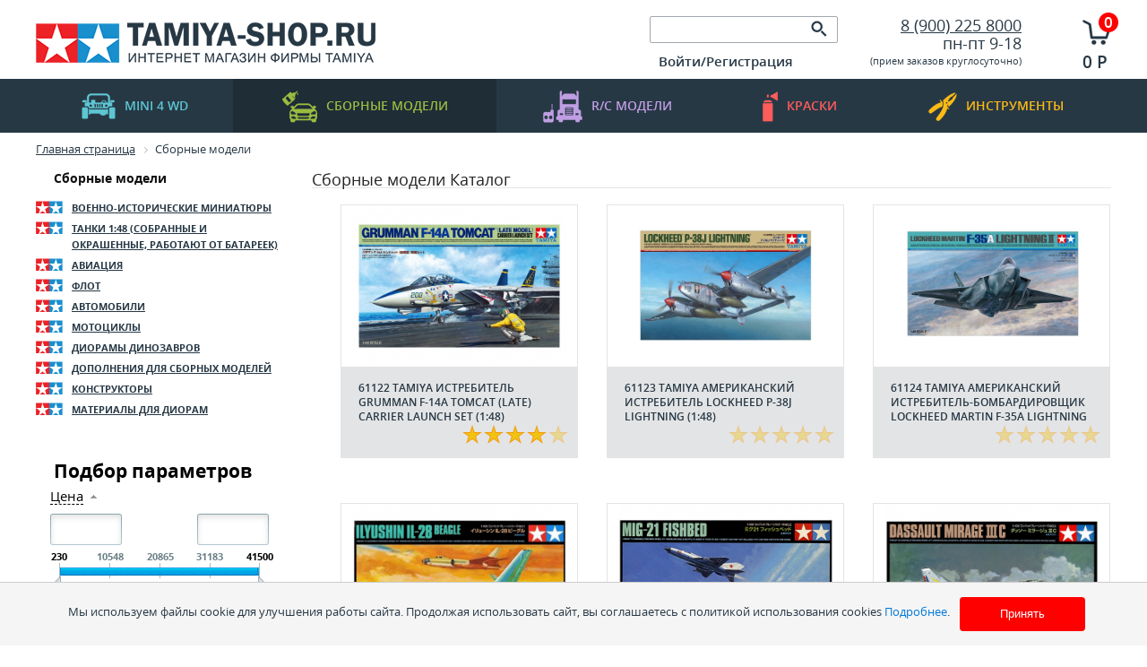

--- FILE ---
content_type: text/html; charset=UTF-8
request_url: https://tamiya-shop.ru/catalog/sbornye_modeli/?PAGEN_1=58&SIZEN_1=15
body_size: 18873
content:
<!DOCTYPE html PUBLIC "-//W3C//DTD XHTML 1.0 Transitional//EN" "http://www.w3.org/TR/xhtml1/DTD/xhtml1-transitional.dtd">
<html xmlns="http://www.w3.org/1999/xhtml" xml:lang="ru" lang="ru">
<head>
   
	<meta http-equiv="X-UA-Compatible" content="IE=edge" />
<!--	<meta name="viewport" content="user-scalable=no, initial-scale=1.0, maximum-scale=1.0, width=device-width">-->
	<link rel="shortcut icon" type="image/x-icon" href="/favicon.ico" />
	<meta http-equiv="Content-Type" content="text/html; charset=UTF-8" />
<meta name="robots" content="index, follow" />
<meta name="keywords" content="Tamiya, тамия, сайт, магазин, официальный, сборных, масштабных, моделей, модели, модельный, лавка, краски, краска, масштаб, ямоделист, моделизм, стендовый" />
<meta name="description" content="Интернет-магазин Tamiya. Официальный сайт. Сборные модели, краски и инструмент для моделистов. Доставка по России. тел. +7 (900) 225 8000" />
<link href="/bitrix/js/ui/design-tokens/dist/ui.design-tokens.css?175403115926358" type="text/css"  rel="stylesheet" />
<link href="/bitrix/js/ui/fonts/opensans/ui.font.opensans.css?17540279222555" type="text/css"  rel="stylesheet" />
<link href="/bitrix/js/main/popup/dist/main.popup.bundle.css?175403134131694" type="text/css"  rel="stylesheet" />
<link href="/bitrix/js/altasib.errorsend/css/window.css?1754027938910" type="text/css"  rel="stylesheet" />
<link href="/bitrix/templates/tamiya-shop/components/bitrix/catalog/gamai/style.css?1754027917751" type="text/css"  rel="stylesheet" />
<link href="/bitrix/templates/tamiya-shop/components/bitrix/menu/vertical_multilevel/style.css?17540279172810" type="text/css"  rel="stylesheet" />
<link href="/bitrix/templates/tamiya-shop/components/bitrix/catalog/gamai/bitrix/catalog.smart.filter/.default/style.css?175402791732417" type="text/css"  rel="stylesheet" />
<link href="/bitrix/templates/tamiya-shop/components/bitrix/catalog/gamai/bitrix/catalog.section.list/.default/style.css?17540279177540" type="text/css"  rel="stylesheet" />
<link href="/bitrix/templates/tamiya-shop/components/bitrix/system.pagenavigation/visual/style.css?17540279174090" type="text/css"  rel="stylesheet" />
<link href="/bitrix/templates/tamiya-shop/components/bitrix/catalog/gamai/bitrix/catalog.section/.default/style.css?175402791728961" type="text/css"  rel="stylesheet" />
<link href="/bitrix/components/itgrade/raiting/templates/.default/style.css?1754027964548" type="text/css"  rel="stylesheet" />
<link href="/bitrix/templates/tamiya-shop/components/bitrix/catalog/gamai/bitrix/catalog.section/.default/themes/blue/style.css?17540279174844" type="text/css"  rel="stylesheet" />
<link href="/bitrix/templates/tamiya-shop/components/bitrix/catalog/gamai/bitrix/catalog.section.list/text/style.css?1754027917116" type="text/css"  rel="stylesheet" />
<link href="/bitrix/components/magicolors/soglasie.cookies/templates/.default/style.css?1756803526470" type="text/css"  data-template-style="true"  rel="stylesheet" />
<link href="/bitrix/templates/tamiya-shop/components/bitrix/search.title/visual/style.css?17540279172948" type="text/css"  data-template-style="true"  rel="stylesheet" />
<link href="/bitrix/templates/.default/components/bitrix/system.auth.form/alxtemplate_orange/style.css?17540279168264" type="text/css"  data-template-style="true"  rel="stylesheet" />
<link href="/bitrix/templates/.default/components/bitrix/system.auth.form/alxtemplate_orange/template_style.css?17540279168417" type="text/css"  data-template-style="true"  rel="stylesheet" />
<link href="/bitrix/templates/.default/ajax/ajax.css?1754027916448" type="text/css"  data-template-style="true"  rel="stylesheet" />
<link href="/bitrix/templates/tamiya-shop/components/bitrix/sale.basket.basket.line/.default/style.css?17540279178385" type="text/css"  data-template-style="true"  rel="stylesheet" />
<link href="/bitrix/templates/tamiya-shop/components/bitrix/breadcrumb/.default/style.css?1754027917588" type="text/css"  data-template-style="true"  rel="stylesheet" />
<link href="/bitrix/templates/tamiya-shop/components/bitrix/menu/bottom/style.css?175402791752" type="text/css"  data-template-style="true"  rel="stylesheet" />
<link href="/bitrix/templates/tamiya-shop/components/bitrix/main.feedback/footer_form/style.css?17540279175366" type="text/css"  data-template-style="true"  rel="stylesheet" />
<link href="/bitrix/templates/tamiya-shop/styles.css?1754027916378" type="text/css"  data-template-style="true"  rel="stylesheet" />
	<!--[if IE]> <link href="/bitrix/templates/tamiya-shop/ie.css" rel= "stylesheet" media= "all" /> <![endif]-->
	<!--
	<link rel="stylesheet" type="text/css" href="/bitrix/templates/tamiya-shop/colors.css" />
	-->
	<link rel="stylesheet" type="text/css" href="/bitrix/templates/tamiya-shop/css/style.css?175455400724587" />
	<script>if(!window.BX)window.BX={};if(!window.BX.message)window.BX.message=function(mess){if(typeof mess==='object'){for(let i in mess) {BX.message[i]=mess[i];} return true;}};</script>
<script>(window.BX||top.BX).message({"JS_CORE_LOADING":"Загрузка...","JS_CORE_NO_DATA":"- Нет данных -","JS_CORE_WINDOW_CLOSE":"Закрыть","JS_CORE_WINDOW_EXPAND":"Развернуть","JS_CORE_WINDOW_NARROW":"Свернуть в окно","JS_CORE_WINDOW_SAVE":"Сохранить","JS_CORE_WINDOW_CANCEL":"Отменить","JS_CORE_WINDOW_CONTINUE":"Продолжить","JS_CORE_H":"ч","JS_CORE_M":"м","JS_CORE_S":"с","JSADM_AI_HIDE_EXTRA":"Скрыть лишние","JSADM_AI_ALL_NOTIF":"Показать все","JSADM_AUTH_REQ":"Требуется авторизация!","JS_CORE_WINDOW_AUTH":"Войти","JS_CORE_IMAGE_FULL":"Полный размер"});</script>

<script src="/bitrix/js/main/core/core.js?1754031360512406"></script>

<script>BX.Runtime.registerExtension({"name":"main.core","namespace":"BX","loaded":true});</script>
<script>BX.setJSList(["\/bitrix\/js\/main\/core\/core_ajax.js","\/bitrix\/js\/main\/core\/core_promise.js","\/bitrix\/js\/main\/polyfill\/promise\/js\/promise.js","\/bitrix\/js\/main\/loadext\/loadext.js","\/bitrix\/js\/main\/loadext\/extension.js","\/bitrix\/js\/main\/polyfill\/promise\/js\/promise.js","\/bitrix\/js\/main\/polyfill\/find\/js\/find.js","\/bitrix\/js\/main\/polyfill\/includes\/js\/includes.js","\/bitrix\/js\/main\/polyfill\/matches\/js\/matches.js","\/bitrix\/js\/ui\/polyfill\/closest\/js\/closest.js","\/bitrix\/js\/main\/polyfill\/fill\/main.polyfill.fill.js","\/bitrix\/js\/main\/polyfill\/find\/js\/find.js","\/bitrix\/js\/main\/polyfill\/matches\/js\/matches.js","\/bitrix\/js\/main\/polyfill\/core\/dist\/polyfill.bundle.js","\/bitrix\/js\/main\/core\/core.js","\/bitrix\/js\/main\/polyfill\/intersectionobserver\/js\/intersectionobserver.js","\/bitrix\/js\/main\/lazyload\/dist\/lazyload.bundle.js","\/bitrix\/js\/main\/polyfill\/core\/dist\/polyfill.bundle.js","\/bitrix\/js\/main\/parambag\/dist\/parambag.bundle.js"]);
</script>
<script>BX.Runtime.registerExtension({"name":"jquery","namespace":"window","loaded":true});</script>
<script>BX.Runtime.registerExtension({"name":"fx","namespace":"window","loaded":true});</script>
<script>BX.Runtime.registerExtension({"name":"ui.design-tokens","namespace":"window","loaded":true});</script>
<script>BX.Runtime.registerExtension({"name":"ui.fonts.opensans","namespace":"window","loaded":true});</script>
<script>BX.Runtime.registerExtension({"name":"main.popup","namespace":"BX.Main","loaded":true});</script>
<script>BX.Runtime.registerExtension({"name":"popup","namespace":"window","loaded":true});</script>
<script type="extension/settings" data-extension="currency.currency-core">{"region":"ru"}</script>
<script>BX.Runtime.registerExtension({"name":"currency.currency-core","namespace":"BX.Currency","loaded":true});</script>
<script>BX.Runtime.registerExtension({"name":"currency","namespace":"window","loaded":true});</script>
<script>(window.BX||top.BX).message({"LANGUAGE_ID":"ru","FORMAT_DATE":"DD.MM.YYYY","FORMAT_DATETIME":"DD.MM.YYYY HH:MI:SS","COOKIE_PREFIX":"BITRIX_SM","SERVER_TZ_OFFSET":"10800","UTF_MODE":"Y","SITE_ID":"s2","SITE_DIR":"\/","USER_ID":"","SERVER_TIME":1769219687,"USER_TZ_OFFSET":0,"USER_TZ_AUTO":"Y","bitrix_sessid":"e1d64e94009a738b0c10ae604510d5cd"});</script>


<script src="/bitrix/js/main/ajax.js?175402793835509"></script>
<script src="/bitrix/js/main/jquery/jquery-1.12.4.min.js?175402793897163"></script>
<script src="/bitrix/js/main/core/core_fx.js?175402793816888"></script>
<script src="/bitrix/js/main/popup/dist/main.popup.bundle.js?1754031357119074"></script>
<script src="/bitrix/js/currency/currency-core/dist/currency-core.bundle.js?17540309998800"></script>
<script src="/bitrix/js/currency/core_currency.js?17540309991181"></script>
<script>
					(function () {
						"use strict";

						var counter = function ()
						{
							var cookie = (function (name) {
								var parts = ("; " + document.cookie).split("; " + name + "=");
								if (parts.length == 2) {
									try {return JSON.parse(decodeURIComponent(parts.pop().split(";").shift()));}
									catch (e) {}
								}
							})("BITRIX_CONVERSION_CONTEXT_s2");

							if (cookie && cookie.EXPIRE >= BX.message("SERVER_TIME"))
								return;

							var request = new XMLHttpRequest();
							request.open("POST", "/bitrix/tools/conversion/ajax_counter.php", true);
							request.setRequestHeader("Content-type", "application/x-www-form-urlencoded");
							request.send(
								"SITE_ID="+encodeURIComponent("s2")+
								"&sessid="+encodeURIComponent(BX.bitrix_sessid())+
								"&HTTP_REFERER="+encodeURIComponent(document.referrer)
							);
						};

						if (window.frameRequestStart === true)
							BX.addCustomEvent("onFrameDataReceived", counter);
						else
							BX.ready(counter);
					})();
				</script>
<script type="text/javascript">
            var ALXerrorSendMessages={
                'head':'Найденная Вами ошибка в тексте',
                'footer':'<b>Послать сообщение об ошибке автору?</b><br/><span style="font-size:10px;color:#7d7d7d">(ваш браузер останется на той же странице)</span>',
                'comment':'Комментарий для автора (необязательно)',
                'TitleForm':'Сообщение об ошибке',
                'ButtonSend':'Отправить',
                'LongText':'Вы выбрали слишком большой объем текста.',
                'LongText2':'Попробуйте ещё раз.',
                'cancel':'Отмена',
                'senderror':'Ошибка отправки сообщения!',
                'close':'Закрыть',
                'text_ok':'Ваше сообщение отправлено.',
                'text_ok2':'Спасибо за внимание!'
            }
            </script>
<script type='text/javascript' async src='/bitrix/js/altasib.errorsend/error.js'></script>



<script src="/bitrix/templates/tamiya-shop/js/jquery.bxSlider.js?175402791742940"></script>
<script src="/bitrix/templates/tamiya-shop/script.js?17540279174519"></script>
<script src="/bitrix/templates/tamiya-shop/js/jquery.cookie.js?17540279163128"></script>
<script src="/bitrix/templates/tamiya-shop/js/jquery.skippr.min.js?175402791732453"></script>
<script src="/bitrix/templates/tamiya-shop/js/main.js?17540279171"></script>
<script src="/bitrix/templates/tamiya-shop/js/background_size_emu.js?175402791717378"></script>
<script src="/bitrix/components/magicolors/soglasie.cookies/templates/.default/script.js?1756802878440"></script>
<script src="/bitrix/components/bitrix/search.title/script.js?175403134210542"></script>
<script src="/bitrix/templates/.default/components/bitrix/system.auth.form/alxtemplate_orange/script.js?17540279161533"></script>
<script src="/bitrix/templates/.default/components/bitrix/system.auth.form/alxtemplate_orange/template_script.js?17540279166583"></script>
<script src="/bitrix/templates/tamiya-shop/components/bitrix/sale.basket.basket.line/.default/script.js?17540279174656"></script>
<script src="/bitrix/templates/tamiya-shop/components/bitrix/menu/vertical_multilevel/script.js?1754027917508"></script>
<script src="/bitrix/templates/tamiya-shop/components/bitrix/catalog/gamai/bitrix/catalog.smart.filter/.default/script.js?175402791719766"></script>
<script src="/bitrix/templates/tamiya-shop/components/bitrix/catalog/gamai/bitrix/catalog.section/.default/script.js?175402791739549"></script>
<script src="/bitrix/components/itgrade/raiting/templates/.default/script.js?1754027964440"></script>

  
	<script type="text/javascript">
		$(document).ready(function() {
			var slidernew =  $('.slidernew').bxSlider({
				displaySlideQty: 4,
				controls: false, 
				auto: false, 
			});
			
			$('.leftnew').click(function(){  
				slidernew.goToPreviousSlide()             
				return false;                                   
			});
			
			$('.rightnew').click(function(){
				slidernew.goToNextSlide();           
				return false;                                   
			});
			
			var sliderpopular =  $('.sliderpopular').bxSlider({
				displaySlideQty: 4,
				controls: false, 
				auto: false, 
			});
			
			$('.leftpopular').click(function(){                   
				sliderpopular.goToPreviousSlide()             
				return false;
			});
			
			$('.rightpopular').click(function(){
				sliderpopular.goToNextSlide();           
				return false;                                   
			}); 
		})
	</script>	
	<title>Сборные модели</title> 
</head>
<body>
    <div id="cookie-consent" class="cookie-consent">
        <p>Мы используем файлы cookie для улучшения работы сайта. Продолжая использовать сайт, вы соглашаетесь с&nbsp;политикой использования cookies <a href="javascript:void(0);" id="cookies_id">Подробнее</a>.</p>
        <button id="accept-cookies">Принять</button>
    </div>
    <style>
        .cookie-consent p{
            padding: 0.5em;
        }
        .cookie-consent button{
            background-color: #ff0000;
        }
        .cookie-consent p, .cookie-consent button{
            display: inline-block;
            font-size: 13px;
        }
        /* Затемнение фона */
        .popup-overlay {
            position: fixed;
            top: 0;
            left: 0;
            width: 100%;
            height: 100%;
            background: rgba(0, 0, 0, 0.5);
            display: none;
            align-items: center;
            justify-content: center;
            z-index: 1005;
        }

        /* Само всплывающее окно (заменили на popup_cookies) */
        .popup_cookies {
            background: white;
            padding: 20px;
            border-radius: 12px;
            box-shadow: 0 4px 15px rgba(0, 0, 0, 0.3);
            max-width: 80%;
            text-align: center;
            animation: fadeIn 0.3s ease;
        }

        /* Анимация появления */
        @keyframes fadeIn {
            from { opacity: 0; transform: scale(0.9); }
            to   { opacity: 1; transform: scale(1); }
        }

        /* Кнопка закрытия */
        .close-btn {
            margin-top: 15px;
            background: #ff0000;
            color: white;
            border: none;
            /*padding: 8px 16px;*/
            border-radius: 8px;
            cursor: pointer;
        }

        .close-btn:hover, #accept-cookies:hover {
            background: #ab0000;
        }
    </style>
    <!-- Всплывающее окно -->
    <div class="popup-overlay" id="popupOverlay">
        <div class="popup_cookies">
            <p>Продолжая использовать наш сайт, вы даете согласие на обработку файлов cookie (пользовательских данных, содержащих сведения о местоположении; тип, язык и версию ОС; тип, язык и версию браузера; сайт или рекламный сервис, с которого пришел пользователь; тип, язык и разрешение экрана устройства, с которого пользователь обращается к сайту; ip-адрес, с которого пользователь обращается к сайту; сведения о взаимодействии пользователя с web-интерфейсом и службами сайта) в целях аутентификации пользователя на сайте, проведения ретаргетинга, статистических исследований и обзоров. Если вы не хотите, чтобы ваши данные обрабатывались, покиньте сайт.</p>
            <button class="close-btn" id="closePopup">Закрыть</button>
        </div>
    </div>

    <script>
        const cookiesButton = document.getElementById("cookies_id");
        const popupOverlay = document.getElementById("popupOverlay");
        const closePopup = document.getElementById("closePopup");

        cookiesButton.addEventListener("click", () => {
            popupOverlay.style.display = "flex";
        });

        closePopup.addEventListener("click", () => {
            popupOverlay.style.display = "none";
        });

        // Закрытие по клику вне окна
        popupOverlay.addEventListener("click", (e) => {
            if (e.target === popupOverlay) {
                popupOverlay.style.display = "none";
            }
        });
    </script>

     
    
<div id="panel"></div>
		<div class="site">
			<div class="header">
				<div class="wrapper-inside">
					<a href="/" class="logo"><img src="/bitrix/templates/tamiya-shop/img/logo.png" alt=""></a>
					<div class="c1">
						<div class="search mb10">
							     
							
	<form action="/catalog/">
	
			<input id="title-search-input" type="text" name="q"  class="input" value="" autocomplete="off" class="bx_input_text"/>
			<input name="s" type="submit" value="" class="button"/>
	

		
	</form>

<script>
	BX.ready(function(){
		new JCTitleSearch({ 
			'AJAX_PAGE' : '/catalog/sbornye_modeli/?PAGEN_1=58&amp;SIZEN_1=15',
			'CONTAINER_ID': 'search',
			'INPUT_ID': 'title-search-input',
			'MIN_QUERY_LEN': 2
		});
	});
</script>

						</div>
						<div class="authorization">
            <div class="block">
             

<noindex>
<!--[if lte IE 6]>
	<link href="/bitrix/templates/.default/components/bitrix/system.auth.form/alxtemplate_orange/template_styles_ie.css" rel="stylesheet" type="text/css" />
<![endif]-->

<!--'start_frame_cache_altasib_auth_form'-->
		
		<a href="#" id="altasib_auth_a" class="altasib_auth_txt">Войти/Регистрация</a><br />
		<form id="info_form">
			<input type="hidden" id="ajaxShowErrors" name="ajaxShowErrors" value="N" />	
			<input type="hidden" id="ajaxPath" name="ajaxPath" value="/bitrix/templates/.default/components/bitrix/system.auth.form/alxtemplate_orange/ajax.php" />
		</form>
		<div class="altasib_auth_block" id="altasib_auth_form">
		</div>
</noindex>
<!--'end_frame_cache_altasib_auth_form'-->            </div>
						<!-- 	<div class="block">
								<a href="javascript:void(0)">Регистрация</a>
							</div>
							<div class="block">
								<a href="javascript:void(0)" class="gray">Вход</a>
							</div> -->
						</div>
					</div>
					<div class="c2">
						<div class="phone">
            <a href="/about/contacts/" itemprop = "telephone">
      				8 (900) 225 8000      			</a>
            
            </div>
            <div class="mode">
	 пн-пт 9-18
</div>
<div>
 <small>(</small><small>прием заказов круглосуточно)</small>
</div>
 <br>						
					</div>
          	
<script>
	var bx_cart_block1 = new BitrixSmallCart;
</script>
<a class="cart" href="/personal/cart/">              
<div id="bx_cart_block1" class="bx_cart_block ">
	<!--'start_frame_cache_bx_cart_block'-->  
						<span class="num">0</span>
						<span class="price">0 Р</span>

<!--'end_frame_cache_bx_cart_block'--></div>
</a>
<script>
	bx_cart_block1.siteId       = 's2';
	bx_cart_block1.cartId       = 'bx_cart_block1';
	bx_cart_block1.ajaxPath     = '/bitrix/components/bitrix/sale.basket.basket.line/ajax.php';
	bx_cart_block1.templateName = '.default';
	bx_cart_block1.arParams     =  {'PATH_TO_BASKET':'/personal/cart/','PATH_TO_ORDER':'/personal/order.php','SHOW_PERSONAL_LINK':'N','SHOW_NUM_PRODUCTS':'Y','SHOW_TOTAL_PRICE':'Y','SHOW_PRODUCTS':'N','POSITION_FIXED':'N','SHOW_DELAY':'Y','SHOW_NOTAVAIL':'Y','SHOW_SUBSCRIBE':'Y','CACHE_TYPE':'A','HIDE_ON_BASKET_PAGES':'Y','SHOW_EMPTY_VALUES':'Y','PATH_TO_PERSONAL':'/personal/','SHOW_AUTHOR':'N','SHOW_REGISTRATION':'N','PATH_TO_REGISTER':'/login/','PATH_TO_AUTHORIZE':'/login/','PATH_TO_PROFILE':'/personal/','SHOW_IMAGE':'Y','SHOW_PRICE':'Y','SHOW_SUMMARY':'Y','POSITION_VERTICAL':'top','POSITION_HORIZONTAL':'right','MAX_IMAGE_SIZE':'70','AJAX':'N','~PATH_TO_BASKET':'/personal/cart/','~PATH_TO_ORDER':'/personal/order.php','~SHOW_PERSONAL_LINK':'N','~SHOW_NUM_PRODUCTS':'Y','~SHOW_TOTAL_PRICE':'Y','~SHOW_PRODUCTS':'N','~POSITION_FIXED':'N','~SHOW_DELAY':'Y','~SHOW_NOTAVAIL':'Y','~SHOW_SUBSCRIBE':'Y','~CACHE_TYPE':'A','~HIDE_ON_BASKET_PAGES':'Y','~SHOW_EMPTY_VALUES':'Y','~PATH_TO_PERSONAL':'/personal/','~SHOW_AUTHOR':'N','~SHOW_REGISTRATION':'N','~PATH_TO_REGISTER':'/login/','~PATH_TO_AUTHORIZE':'/login/','~PATH_TO_PROFILE':'/personal/','~SHOW_IMAGE':'Y','~SHOW_PRICE':'Y','~SHOW_SUMMARY':'Y','~POSITION_VERTICAL':'top','~POSITION_HORIZONTAL':'right','~MAX_IMAGE_SIZE':'70','~AJAX':'N','cartId':'bx_cart_block1'};
	bx_cart_block1.closeMessage = 'Скрыть';
	bx_cart_block1.openMessage  = 'Раскрыть';
	bx_cart_block1.activate();
</script>
					
				</div>
			</div>
			<div class="nav">
				<ul>
					<li ><a href="/catalog/mini4wd/" class="blue"><img src="/bitrix/templates/tamiya-shop/img/nav-icon-1.png" alt="">mini 4 WD</a></li>
					<li class='selected'><a href="/catalog/sbornye_modeli/" class="green"><img src="/bitrix/templates/tamiya-shop/img/nav-icon-2.png" alt="">Сборные модели</a></li>
					<li ><a href="/catalog/radioupravlyaemye_modeli/" class="lilac"><img src="/bitrix/templates/tamiya-shop/img/nav-icon-3.png" alt="">R/C  модели</a></li>
					<li ><a href="/catalog/kraski/" class="red"><img src="/bitrix/templates/tamiya-shop/img/nav-icon-4.png" alt="">краски</a></li>
					<li ><a href="/catalog/instrument_i_prinadlezhnosti/" class="yellow"><img src="/bitrix/templates/tamiya-shop/img/nav-icon-5.png" alt="">инструменты</a></li>
				</ul>
			</div>
			<div class="section">
				<div class="wrapper-inside">
					<div class="breadcrumbs">
						 <link href="/bitrix/css/main/font-awesome.css?175402792128777" type="text/css" rel="stylesheet" />
<div class="bx-breadcrumb">
			<div class="bx-breadcrumb-item" id="bx_breadcrumb_0" itemscope="" itemtype="http://data-vocabulary.org/Breadcrumb">
				
				<a href="/" title="Главная страница" itemprop="url">
					<span itemprop="title">Главная страница</span>
				</a>
			</div>
			<div class="bx-breadcrumb-item">
				<i class="fa fa-angle-right"></i>
				<span>Сборные модели</span>
			</div><div style="clear:both"></div></div> 
					</div>
										    <div class="content-left">
    <ul class="menu">


	
		
					<li class="selected">
				<a href="/catalog/sbornye_modeli/" class="root-item-selected">Сборные модели</a>
				<ul class="root-item">
		
	
	

	
	
		
							<li class=""><a href="/catalog/sbornye_modeli/voenno_istoricheskie_miniatyury/" >Военно-исторические миниатюры</a></li>
			
		
	
	

	
	
		
							<li class=""><a href="/catalog/sbornye_modeli/tanki_1_48_sobrannye_i_okrashennye_rabotayut_ot_batareek/" >Танки 1:48 (собранные и окрашенные, работают от батареек)</a></li>
			
		
	
	

	
	
		
							<li class=""><a href="/catalog/sbornye_modeli/aviatsiya/" >Авиация</a></li>
			
		
	
	

	
	
		
							<li class=""><a href="/catalog/sbornye_modeli/flot/" >Флот</a></li>
			
		
	
	

	
	
		
							<li class=""><a href="/catalog/sbornye_modeli/avtomobili/" >Автомобили</a></li>
			
		
	
	

	
	
		
							<li class=""><a href="/catalog/sbornye_modeli/mototsikly/" >Мотоциклы</a></li>
			
		
	
	

	
	
		
							<li class=""><a href="/catalog/sbornye_modeli/dioramy_dinozavrov/" >Диорамы динозавров</a></li>
			
		
	
	

	
	
		
							<li class=""><a href="/catalog/sbornye_modeli/dopolneniya_dlya_sbornykh_modeley_/" >Дополнения для сборных моделей </a></li>
			
		
	
	

	
	
		
							<li class=""><a href="/catalog/sbornye_modeli/konstruktory/" >Конструкторы</a></li>
			
		
	
	

	
	
		
							<li class=""><a href="/catalog/sbornye_modeli/materialy_dlya_dioram/" >Материалы для диорам</a></li>
			
		
	
	

	</ul></li>
</ul>


        <div class="bx_filter bx_site">
	<div class="bx_filter_section">
		<div class="bx_filter_title">Подбор параметров</div>
		<form name="arrFilter_form" action="/catalog/sbornye_modeli/?PAGEN_1=58&SIZEN_1=15" method="get" class="smartfilter">
						<input type="hidden" name="PAGEN_1" id="PAGEN_1" value="58" />
						<input type="hidden" name="SIZEN_1" id="SIZEN_1" value="15" />
								<div class="bx_filter_parameters_box active">
						<span class="bx_filter_container_modef"></span>
						<div class="bx_filter_parameters_box_title" onclick="smartFilter.hideFilterProps(this)">Цена</div>
						<div class="bx_filter_block">
							<div class="bx_filter_parameters_box_container">
								<div class="bx_filter_parameters_box_container_block">
									<div class="bx_filter_input_container">
										<input
											class="min-price"
											type="text"
											name="arrFilter_P2_MIN"
											id="arrFilter_P2_MIN"
											value=""
											size="5"
											onkeyup="smartFilter.keyup(this)"
										/>
									</div>
								</div>
								<div class="bx_filter_parameters_box_container_block">
									<div class="bx_filter_input_container">
										<input
											class="max-price"
											type="text"
											name="arrFilter_P2_MAX"
											id="arrFilter_P2_MAX"
											value=""
											size="5"
											onkeyup="smartFilter.keyup(this)"
										/>
									</div>
								</div>
								<div style="clear: both;"></div>

								<div class="bx_ui_slider_track" id="drag_track_c81e728d9d4c2f636f067f89cc14862c">
																		<div class="bx_ui_slider_part p1"><span>230</span></div>
									<div class="bx_ui_slider_part p2"><span>10548</span></div>
									<div class="bx_ui_slider_part p3"><span>20865</span></div>
									<div class="bx_ui_slider_part p4"><span>31183</span></div>
									<div class="bx_ui_slider_part p5"><span>41500</span></div>

									<div class="bx_ui_slider_pricebar_VD" style="left: 0;right: 0;" id="colorUnavailableActive_c81e728d9d4c2f636f067f89cc14862c"></div>
									<div class="bx_ui_slider_pricebar_VN" style="left: 0;right: 0;" id="colorAvailableInactive_c81e728d9d4c2f636f067f89cc14862c"></div>
									<div class="bx_ui_slider_pricebar_V"  style="left: 0;right: 0;" id="colorAvailableActive_c81e728d9d4c2f636f067f89cc14862c"></div>
									<div class="bx_ui_slider_range" id="drag_tracker_c81e728d9d4c2f636f067f89cc14862c"  style="left: 0%; right: 0%;">
										<a class="bx_ui_slider_handle left"  style="left:0;" href="javascript:void(0)" id="left_slider_c81e728d9d4c2f636f067f89cc14862c"></a>
										<a class="bx_ui_slider_handle right" style="right:0;" href="javascript:void(0)" id="right_slider_c81e728d9d4c2f636f067f89cc14862c"></a>
									</div>
								</div>
								<div style="opacity: 0;height: 1px;"></div>
							</div>
						</div>
					</div>
										<script type="text/javascript">
						BX.ready(function(){
							window['trackBarc81e728d9d4c2f636f067f89cc14862c'] = new BX.Iblock.SmartFilter({'leftSlider':'left_slider_c81e728d9d4c2f636f067f89cc14862c','rightSlider':'right_slider_c81e728d9d4c2f636f067f89cc14862c','tracker':'drag_tracker_c81e728d9d4c2f636f067f89cc14862c','trackerWrap':'drag_track_c81e728d9d4c2f636f067f89cc14862c','minInputId':'arrFilter_P2_MIN','maxInputId':'arrFilter_P2_MAX','minPrice':'230','maxPrice':'41500','curMinPrice':'','curMaxPrice':'','fltMinPrice':'230','fltMaxPrice':'41500','precision':'2','colorUnavailableActive':'colorUnavailableActive_c81e728d9d4c2f636f067f89cc14862c','colorAvailableActive':'colorAvailableActive_c81e728d9d4c2f636f067f89cc14862c','colorAvailableInactive':'colorAvailableInactive_c81e728d9d4c2f636f067f89cc14862c'});
						});
					</script>
								<div class="bx_filter_parameters_box active">
					<span class="bx_filter_container_modef"></span>
					<div class="bx_filter_parameters_box_title" onclick="smartFilter.hideFilterProps(this)">Масштаб</div>
					<div class="bx_filter_block">
						<div class="bx_filter_parameters_box_container">
																							<label data-role="label_arrFilter_540_3080288097" class="bx_filter_param_label " for="arrFilter_540_3080288097">
										<span class="bx_filter_input_checkbox">
											<input
												type="checkbox"
												value="Y"
												name="arrFilter_540_3080288097"
												id="arrFilter_540_3080288097"
																								onclick="smartFilter.click(this)"
											/>
											<span class="bx_filter_param_text" title="1:35">1:35</span>
										</span>
									</label>
																	<label data-role="label_arrFilter_540_3231598583" class="bx_filter_param_label " for="arrFilter_540_3231598583">
										<span class="bx_filter_input_checkbox">
											<input
												type="checkbox"
												value="Y"
												name="arrFilter_540_3231598583"
												id="arrFilter_540_3231598583"
																								onclick="smartFilter.click(this)"
											/>
											<span class="bx_filter_param_text" title="1:72">1:72</span>
										</span>
									</label>
																	<label data-role="label_arrFilter_540_3123612402" class="bx_filter_param_label " for="arrFilter_540_3123612402">
										<span class="bx_filter_input_checkbox">
											<input
												type="checkbox"
												value="Y"
												name="arrFilter_540_3123612402"
												id="arrFilter_540_3123612402"
																								onclick="smartFilter.click(this)"
											/>
											<span class="bx_filter_param_text" title="1:32">1:32</span>
										</span>
									</label>
																	<label data-role="label_arrFilter_540_1895478209" class="bx_filter_param_label " for="arrFilter_540_1895478209">
										<span class="bx_filter_input_checkbox">
											<input
												type="checkbox"
												value="Y"
												name="arrFilter_540_1895478209"
												id="arrFilter_540_1895478209"
																								onclick="smartFilter.click(this)"
											/>
											<span class="bx_filter_param_text" title="1:25">1:25</span>
										</span>
									</label>
																	<label data-role="label_arrFilter_540_2035089386" class="bx_filter_param_label " for="arrFilter_540_2035089386">
										<span class="bx_filter_input_checkbox">
											<input
												type="checkbox"
												value="Y"
												name="arrFilter_540_2035089386"
												id="arrFilter_540_2035089386"
																								onclick="smartFilter.click(this)"
											/>
											<span class="bx_filter_param_text" title="1:48">1:48</span>
										</span>
									</label>
																	<label data-role="label_arrFilter_540_571168934" class="bx_filter_param_label " for="arrFilter_540_571168934">
										<span class="bx_filter_input_checkbox">
											<input
												type="checkbox"
												value="Y"
												name="arrFilter_540_571168934"
												id="arrFilter_540_571168934"
																								onclick="smartFilter.click(this)"
											/>
											<span class="bx_filter_param_text" title="1:100">1:100</span>
										</span>
									</label>
																	<label data-role="label_arrFilter_540_1014869502" class="bx_filter_param_label " for="arrFilter_540_1014869502">
										<span class="bx_filter_input_checkbox">
											<input
												type="checkbox"
												value="Y"
												name="arrFilter_540_1014869502"
												id="arrFilter_540_1014869502"
																								onclick="smartFilter.click(this)"
											/>
											<span class="bx_filter_param_text" title="1:12">1:12</span>
										</span>
									</label>
																	<label data-role="label_arrFilter_540_1271357696" class="bx_filter_param_label " for="arrFilter_540_1271357696">
										<span class="bx_filter_input_checkbox">
											<input
												type="checkbox"
												value="Y"
												name="arrFilter_540_1271357696"
												id="arrFilter_540_1271357696"
																								onclick="smartFilter.click(this)"
											/>
											<span class="bx_filter_param_text" title="1:16">1:16</span>
										</span>
									</label>
																	<label data-role="label_arrFilter_540_1951530784" class="bx_filter_param_label " for="arrFilter_540_1951530784">
										<span class="bx_filter_input_checkbox">
											<input
												type="checkbox"
												value="Y"
												name="arrFilter_540_1951530784"
												id="arrFilter_540_1951530784"
																								onclick="smartFilter.click(this)"
											/>
											<span class="bx_filter_param_text" title="1:20">1:20</span>
										</span>
									</label>
																	<label data-role="label_arrFilter_540_1276598641" class="bx_filter_param_label " for="arrFilter_540_1276598641">
										<span class="bx_filter_input_checkbox">
											<input
												type="checkbox"
												value="Y"
												name="arrFilter_540_1276598641"
												id="arrFilter_540_1276598641"
																								onclick="smartFilter.click(this)"
											/>
											<span class="bx_filter_param_text" title="1:24">1:24</span>
										</span>
									</label>
																	<label data-role="label_arrFilter_540_3161443589" class="bx_filter_param_label " for="arrFilter_540_3161443589">
										<span class="bx_filter_input_checkbox">
											<input
												type="checkbox"
												value="Y"
												name="arrFilter_540_3161443589"
												id="arrFilter_540_3161443589"
																								onclick="smartFilter.click(this)"
											/>
											<span class="bx_filter_param_text" title="1:350">1:350</span>
										</span>
									</label>
																	<label data-role="label_arrFilter_540_2045838210" class="bx_filter_param_label " for="arrFilter_540_2045838210">
										<span class="bx_filter_input_checkbox">
											<input
												type="checkbox"
												value="Y"
												name="arrFilter_540_2045838210"
												id="arrFilter_540_2045838210"
																								onclick="smartFilter.click(this)"
											/>
											<span class="bx_filter_param_text" title="1:6">1:6</span>
										</span>
									</label>
																	<label data-role="label_arrFilter_540_2567101135" class="bx_filter_param_label " for="arrFilter_540_2567101135">
										<span class="bx_filter_input_checkbox">
											<input
												type="checkbox"
												value="Y"
												name="arrFilter_540_2567101135"
												id="arrFilter_540_2567101135"
																								onclick="smartFilter.click(this)"
											/>
											<span class="bx_filter_param_text" title="1:700">1:700</span>
										</span>
									</label>
																				</div>
						<div class="clb"></div>
					</div>
				</div>
							<div class="bx_filter_parameters_box active">
					<span class="bx_filter_container_modef"></span>
					<div class="bx_filter_parameters_box_title" onclick="smartFilter.hideFilterProps(this)">Уровень сложности</div>
					<div class="bx_filter_block">
						<div class="bx_filter_parameters_box_container">
																							<label data-role="label_arrFilter_1207_3026205676" class="bx_filter_param_label " for="arrFilter_1207_3026205676">
										<span class="bx_filter_input_checkbox">
											<input
												type="checkbox"
												value="Y"
												name="arrFilter_1207_3026205676"
												id="arrFilter_1207_3026205676"
																								onclick="smartFilter.click(this)"
											/>
											<span class="bx_filter_param_text" title="Средний">Средний</span>
										</span>
									</label>
																	<label data-role="label_arrFilter_1207_2745205407" class="bx_filter_param_label " for="arrFilter_1207_2745205407">
										<span class="bx_filter_input_checkbox">
											<input
												type="checkbox"
												value="Y"
												name="arrFilter_1207_2745205407"
												id="arrFilter_1207_2745205407"
																								onclick="smartFilter.click(this)"
											/>
											<span class="bx_filter_param_text" title="Очень сложный">Очень сложный</span>
										</span>
									</label>
																	<label data-role="label_arrFilter_1207_4253719320" class="bx_filter_param_label " for="arrFilter_1207_4253719320">
										<span class="bx_filter_input_checkbox">
											<input
												type="checkbox"
												value="Y"
												name="arrFilter_1207_4253719320"
												id="arrFilter_1207_4253719320"
																								onclick="smartFilter.click(this)"
											/>
											<span class="bx_filter_param_text" title="Лёгкий">Лёгкий</span>
										</span>
									</label>
																	<label data-role="label_arrFilter_1207_984208165" class="bx_filter_param_label " for="arrFilter_1207_984208165">
										<span class="bx_filter_input_checkbox">
											<input
												type="checkbox"
												value="Y"
												name="arrFilter_1207_984208165"
												id="arrFilter_1207_984208165"
																								onclick="smartFilter.click(this)"
											/>
											<span class="bx_filter_param_text" title="Сложный">Сложный</span>
										</span>
									</label>
																				</div>
						<div class="clb"></div>
					</div>
				</div>
						<div class="clb"></div>
			<div class="bx_filter_button_box active">
				<div class="bx_filter_block">
					<div class="bx_filter_parameters_box_container">
						<input class="bx_filter_search_button" type="submit" id="set_filter" name="set_filter" value="Показать" />
						<input class="bx_filter_search_reset" type="submit" id="del_filter" name="del_filter" value="Сбросить" />

						<div class="bx_filter_popup_result left" id="modef" style="display:none" style="display: inline-block;">
							Выбрано: <span id="modef_num">0</span>							<span class="arrow"></span>
							<a href="/catalog/sbornye_modeli/filter/clear/apply/?dev=1">Показать</a>
						</div>
					</div>
				</div>
			</div>
		</form>
		<div style="clear: both;"></div>
	</div>
</div>
<script>
	var smartFilter = new JCSmartFilter('/catalog/sbornye_modeli/?PAGEN_1=58&SIZEN_1=15', 'vertical');
</script>
        </div> 
<div class="content-center">
<div class="workarea grid2x1"><div class="bx_content_section">

<!-- title -->
<h1 id="section_h1">Сборные модели	Каталог</h1>
	
<div class="bx_catalog_list_home col3 bx_blue catalog-list" ><div class=" block"><div class="bx_catalog_item_container" id="bx_3966226736_114367">
	<div class="image"> 
		<a id="bx_3966226736_114367_pict" href="/catalog/sbornye_modeli/61122_tamiya_istrebitel_grumman_f_14a_tomcat_late_carrier_launch_set_1_48.html" class="bx_catalog_item_images" style="background-image: url('/upload/iblock/c66/pi9mo0l5yt20gkzxoq2srt49ksfxz7jh.jpg')" title="61122 Tamiya Истребитель Grumman F-14A Tomcat (Late) Carrier Launch Set (1:48)">			<div id="bx_3966226736_114367_dsc_perc" class="bx_stick_disc right bottom" style="display:none;">-%</div>
			</a><a id="bx_3966226736_114367_secondpict" href="/catalog/sbornye_modeli/61122_tamiya_istrebitel_grumman_f_14a_tomcat_late_carrier_launch_set_1_48.html" class="bx_catalog_item_images_double" style="background-image: url('/upload/iblock/0e3/qwa1p30j6xr1oe028bmovo62galdatnv.jpg');" title="61122 Tamiya Истребитель Grumman F-14A Tomcat (Late) Carrier Launch Set (1:48)">			<div id="bx_3966226736_114367_second_dsc_perc" class="bx_stick_disc right bottom" style="display:none;">-%</div>
				</a></div>
	<div class="description">
	<!-- VOTE -->  
	  
	<div class="i-vote-area" id="vote__114367">
		 
			<span 
				data-id="114367"
				data-iblock-id="19"
				data-num="1" 
				onclick="setElementRaiting(this)"
				class="star star-active"></span> 
		 
			<span 
				data-id="114367"
				data-iblock-id="19"
				data-num="2" 
				onclick="setElementRaiting(this)"
				class="star star-active"></span> 
		 
			<span 
				data-id="114367"
				data-iblock-id="19"
				data-num="3" 
				onclick="setElementRaiting(this)"
				class="star star-active"></span> 
		 
			<span 
				data-id="114367"
				data-iblock-id="19"
				data-num="4" 
				onclick="setElementRaiting(this)"
				class="star star-active"></span> 
		 
			<span 
				data-id="114367"
				data-iblock-id="19"
				data-num="5" 
				onclick="setElementRaiting(this)"
				class="star"></span> 
		  
	</div> 

  
	<!-- /VOTE -->	
	<div class="name"><a href="/catalog/sbornye_modeli/61122_tamiya_istrebitel_grumman_f_14a_tomcat_late_carrier_launch_set_1_48.html" title="61122 Tamiya Истребитель Grumman F-14A Tomcat (Late) Carrier Launch Set (1:48)">61122 Tamiya Истребитель Grumman F-14A Tomcat (Late) Carrier Launch Set (1:48)</a></div>
	<div class="relative"><span id="bx_3966226736_114367_price" class="price"></span></div></div><div class="buy">			<div id="bx_3966226736_114367_not_avail" class="bx_catalog_item_controls_blockone">
									 
					 
						<span onclick="$('#altasib_auth_a').trigger('click')" class="btn small">Сообщить о поступлении</span>
 
					
							</div>
			<div style="clear: both;"></div></div><script type="text/javascript">
var obbx_3966226736_114367 = new JCCatalogSection({'PRODUCT_TYPE':'1','SHOW_QUANTITY':true,'SHOW_ADD_BASKET_BTN':false,'SHOW_BUY_BTN':true,'SHOW_ABSENT':true,'ADD_TO_BASKET_ACTION':'ADD','SHOW_CLOSE_POPUP':true,'DISPLAY_COMPARE':false,'PRODUCT':{'ID':'114367','NAME':'61122 Tamiya Истребитель Grumman F-14A Tomcat (Late) Carrier Launch Set (1:48)','PICT':{'ID':'139852','SRC':'/upload/iblock/0e3/qwa1p30j6xr1oe028bmovo62galdatnv.jpg','WIDTH':'600','HEIGHT':'450'},'CAN_BUY':false,'SUBSCRIPTION':false,'CHECK_QUANTITY':true,'MAX_QUANTITY':'0','STEP_QUANTITY':'1','QUANTITY_FLOAT':false,'SUBSCRIBE_URL':'','BASIS_PRICE':''},'BASKET':{'ADD_PROPS':true,'QUANTITY':'quantity','PROPS':'prop','EMPTY_PROPS':true,'ADD_URL_TEMPLATE':'/catalog/sbornye_modeli/?PAGEN_1=58&SIZEN_1=15&action=ADD2BASKET&id=#ID#','BUY_URL_TEMPLATE':'/catalog/sbornye_modeli/?PAGEN_1=58&SIZEN_1=15&action=BUY&id=#ID#'},'VISUAL':{'ID':'bx_3966226736_114367','PICT_ID':'bx_3966226736_114367_secondpict','QUANTITY_ID':'bx_3966226736_114367_quantity','QUANTITY_UP_ID':'bx_3966226736_114367_quant_up','QUANTITY_DOWN_ID':'bx_3966226736_114367_quant_down','PRICE_ID':'bx_3966226736_114367_price','BUY_ID':'bx_3966226736_114367_buy_link','BASKET_PROP_DIV':'bx_3966226736_114367_basket_prop','BASKET_ACTIONS_ID':'bx_3966226736_114367_basket_actions','NOT_AVAILABLE_MESS':'bx_3966226736_114367_not_avail','COMPARE_LINK_ID':'bx_3966226736_114367_compare_link'},'LAST_ELEMENT':'N'});
</script></div></div><div class=" block"><div class="bx_catalog_item_container" id="bx_3966226736_143598">
	<div class="image"> 
		<a id="bx_3966226736_143598_pict" href="/catalog/sbornye_modeli/61123_tamiya_amerikanskiy_istrebitel_lockheed_p_38j_lightning_1_48.html" class="bx_catalog_item_images" style="background-image: url('/upload/iblock/362/oxcnrlfkhqtugwp36mrl7kz5sehvvovj.jpg')" title="61123 Tamiya Американский истребитель Lockheed P-38J Lightning (1:48)">			<div id="bx_3966226736_143598_dsc_perc" class="bx_stick_disc right bottom" style="display:none;">-%</div>
			</a><a id="bx_3966226736_143598_secondpict" href="/catalog/sbornye_modeli/61123_tamiya_amerikanskiy_istrebitel_lockheed_p_38j_lightning_1_48.html" class="bx_catalog_item_images_double" style="background-image: url('/upload/iblock/611/2rt4f1z1zda5xdsqj9z19631280wk3dk.jpg');" title="61123 Tamiya Американский истребитель Lockheed P-38J Lightning (1:48)">			<div id="bx_3966226736_143598_second_dsc_perc" class="bx_stick_disc right bottom" style="display:none;">-%</div>
				</a></div>
	<div class="description">
	<!-- VOTE -->  
	  
	<div class="i-vote-area" id="vote__143598">
		 
			<span 
				data-id="143598"
				data-iblock-id="19"
				data-num="1" 
				onclick="setElementRaiting(this)"
				class="star"></span> 
		 
			<span 
				data-id="143598"
				data-iblock-id="19"
				data-num="2" 
				onclick="setElementRaiting(this)"
				class="star"></span> 
		 
			<span 
				data-id="143598"
				data-iblock-id="19"
				data-num="3" 
				onclick="setElementRaiting(this)"
				class="star"></span> 
		 
			<span 
				data-id="143598"
				data-iblock-id="19"
				data-num="4" 
				onclick="setElementRaiting(this)"
				class="star"></span> 
		 
			<span 
				data-id="143598"
				data-iblock-id="19"
				data-num="5" 
				onclick="setElementRaiting(this)"
				class="star"></span> 
		  
	</div> 

  
	<!-- /VOTE -->	
	<div class="name"><a href="/catalog/sbornye_modeli/61123_tamiya_amerikanskiy_istrebitel_lockheed_p_38j_lightning_1_48.html" title="61123 Tamiya Американский истребитель Lockheed P-38J Lightning (1:48)">61123 Tamiya Американский истребитель Lockheed P-38J Lightning (1:48)</a></div>
	<div class="relative"><span id="bx_3966226736_143598_price" class="price"></span></div></div><div class="buy">			<div id="bx_3966226736_143598_not_avail" class="bx_catalog_item_controls_blockone">
									 
					 
						<span onclick="$('#altasib_auth_a').trigger('click')" class="btn small">Сообщить о поступлении</span>
 
					
							</div>
			<div style="clear: both;"></div></div><script type="text/javascript">
var obbx_3966226736_143598 = new JCCatalogSection({'PRODUCT_TYPE':'1','SHOW_QUANTITY':true,'SHOW_ADD_BASKET_BTN':false,'SHOW_BUY_BTN':true,'SHOW_ABSENT':true,'ADD_TO_BASKET_ACTION':'ADD','SHOW_CLOSE_POPUP':true,'DISPLAY_COMPARE':false,'PRODUCT':{'ID':'143598','NAME':'61123 Tamiya Американский истребитель Lockheed P-38J Lightning (1:48)','PICT':{'ID':'133380','SRC':'/upload/iblock/611/2rt4f1z1zda5xdsqj9z19631280wk3dk.jpg','WIDTH':'600','HEIGHT':'450'},'CAN_BUY':false,'SUBSCRIPTION':false,'CHECK_QUANTITY':true,'MAX_QUANTITY':'0','STEP_QUANTITY':'1','QUANTITY_FLOAT':false,'SUBSCRIBE_URL':'','BASIS_PRICE':''},'BASKET':{'ADD_PROPS':true,'QUANTITY':'quantity','PROPS':'prop','EMPTY_PROPS':true,'ADD_URL_TEMPLATE':'/catalog/sbornye_modeli/?PAGEN_1=58&SIZEN_1=15&action=ADD2BASKET&id=#ID#','BUY_URL_TEMPLATE':'/catalog/sbornye_modeli/?PAGEN_1=58&SIZEN_1=15&action=BUY&id=#ID#'},'VISUAL':{'ID':'bx_3966226736_143598','PICT_ID':'bx_3966226736_143598_secondpict','QUANTITY_ID':'bx_3966226736_143598_quantity','QUANTITY_UP_ID':'bx_3966226736_143598_quant_up','QUANTITY_DOWN_ID':'bx_3966226736_143598_quant_down','PRICE_ID':'bx_3966226736_143598_price','BUY_ID':'bx_3966226736_143598_buy_link','BASKET_PROP_DIV':'bx_3966226736_143598_basket_prop','BASKET_ACTIONS_ID':'bx_3966226736_143598_basket_actions','NOT_AVAILABLE_MESS':'bx_3966226736_143598_not_avail','COMPARE_LINK_ID':'bx_3966226736_143598_compare_link'},'LAST_ELEMENT':'N'});
</script></div></div><div class=" block"><div class="bx_catalog_item_container" id="bx_3966226736_143599">
	<div class="image"> 
		<a id="bx_3966226736_143599_pict" href="/catalog/sbornye_modeli/61124_tamiya_amerikanskiy_istrebitel_bombardirovshchik_lockheed_martin_f_35a_lightning_1_48.html" class="bx_catalog_item_images" style="background-image: url('/upload/iblock/b4b/a4yhl92dm50d2dg8oedb45hwq605dses.jpg')" title="61124 Tamiya Американский истребитель-бомбардировщик Lockheed Martin F-35A Lightning (1:48)">			<div id="bx_3966226736_143599_dsc_perc" class="bx_stick_disc right bottom" style="display:none;">-%</div>
			</a><a id="bx_3966226736_143599_secondpict" href="/catalog/sbornye_modeli/61124_tamiya_amerikanskiy_istrebitel_bombardirovshchik_lockheed_martin_f_35a_lightning_1_48.html" class="bx_catalog_item_images_double" style="background-image: url('/upload/iblock/ffb/y8i7sibyyrcxosszha7pl8zdpvx6jstj.jpg');" title="61124 Tamiya Американский истребитель-бомбардировщик Lockheed Martin F-35A Lightning (1:48)">			<div id="bx_3966226736_143599_second_dsc_perc" class="bx_stick_disc right bottom" style="display:none;">-%</div>
				</a></div>
	<div class="description">
	<!-- VOTE -->  
	  
	<div class="i-vote-area" id="vote__143599">
		 
			<span 
				data-id="143599"
				data-iblock-id="19"
				data-num="1" 
				onclick="setElementRaiting(this)"
				class="star"></span> 
		 
			<span 
				data-id="143599"
				data-iblock-id="19"
				data-num="2" 
				onclick="setElementRaiting(this)"
				class="star"></span> 
		 
			<span 
				data-id="143599"
				data-iblock-id="19"
				data-num="3" 
				onclick="setElementRaiting(this)"
				class="star"></span> 
		 
			<span 
				data-id="143599"
				data-iblock-id="19"
				data-num="4" 
				onclick="setElementRaiting(this)"
				class="star"></span> 
		 
			<span 
				data-id="143599"
				data-iblock-id="19"
				data-num="5" 
				onclick="setElementRaiting(this)"
				class="star"></span> 
		  
	</div> 

  
	<!-- /VOTE -->	
	<div class="name"><a href="/catalog/sbornye_modeli/61124_tamiya_amerikanskiy_istrebitel_bombardirovshchik_lockheed_martin_f_35a_lightning_1_48.html" title="61124 Tamiya Американский истребитель-бомбардировщик Lockheed Martin F-35A Lightning (1:48)">61124 Tamiya Американский истребитель-бомбардировщик Lockheed Martin F-35A Lightning (1:48)</a></div>
	<div class="relative"><span id="bx_3966226736_143599_price" class="price"></span></div></div><div class="buy">			<div id="bx_3966226736_143599_not_avail" class="bx_catalog_item_controls_blockone">
									 
					 
						<span onclick="$('#altasib_auth_a').trigger('click')" class="btn small">Сообщить о поступлении</span>
 
					
							</div>
			<div style="clear: both;"></div></div><script type="text/javascript">
var obbx_3966226736_143599 = new JCCatalogSection({'PRODUCT_TYPE':'1','SHOW_QUANTITY':true,'SHOW_ADD_BASKET_BTN':false,'SHOW_BUY_BTN':true,'SHOW_ABSENT':true,'ADD_TO_BASKET_ACTION':'ADD','SHOW_CLOSE_POPUP':true,'DISPLAY_COMPARE':false,'PRODUCT':{'ID':'143599','NAME':'61124 Tamiya Американский истребитель-бомбардировщик Lockheed Martin F-35A Lightning (1:48)','PICT':{'ID':'133394','SRC':'/upload/iblock/ffb/y8i7sibyyrcxosszha7pl8zdpvx6jstj.jpg','WIDTH':'600','HEIGHT':'450'},'CAN_BUY':false,'SUBSCRIPTION':false,'CHECK_QUANTITY':true,'MAX_QUANTITY':'0','STEP_QUANTITY':'1','QUANTITY_FLOAT':false,'SUBSCRIBE_URL':'','BASIS_PRICE':''},'BASKET':{'ADD_PROPS':true,'QUANTITY':'quantity','PROPS':'prop','EMPTY_PROPS':true,'ADD_URL_TEMPLATE':'/catalog/sbornye_modeli/?PAGEN_1=58&SIZEN_1=15&action=ADD2BASKET&id=#ID#','BUY_URL_TEMPLATE':'/catalog/sbornye_modeli/?PAGEN_1=58&SIZEN_1=15&action=BUY&id=#ID#'},'VISUAL':{'ID':'bx_3966226736_143599','PICT_ID':'bx_3966226736_143599_secondpict','QUANTITY_ID':'bx_3966226736_143599_quantity','QUANTITY_UP_ID':'bx_3966226736_143599_quant_up','QUANTITY_DOWN_ID':'bx_3966226736_143599_quant_down','PRICE_ID':'bx_3966226736_143599_price','BUY_ID':'bx_3966226736_143599_buy_link','BASKET_PROP_DIV':'bx_3966226736_143599_basket_prop','BASKET_ACTIONS_ID':'bx_3966226736_143599_basket_actions','NOT_AVAILABLE_MESS':'bx_3966226736_143599_not_avail','COMPARE_LINK_ID':'bx_3966226736_143599_compare_link'},'LAST_ELEMENT':'N'});
</script></div></div><div class=" block"><div class="bx_catalog_item_container" id="bx_3966226736_8955">
	<div class="image"> 
		<a id="bx_3966226736_8955_pict" href="/catalog/sbornye_modeli/61601_tamiya_sovetskiy_reaktivnyy_bombardirovshchik_ilyushin_il_28_beagle_1_100.html" class="bx_catalog_item_images" style="background-image: url('/upload/iblock/628/62864cb61adc72fbd0946fd000194de2.jpg')" title="61601 Tamiya Советский реактивный бомбардировщик Ilyushin IL-28 Beagle (1:100)">			<div id="bx_3966226736_8955_dsc_perc" class="bx_stick_disc right bottom" style="display:none;">-%</div>
			</a><a id="bx_3966226736_8955_secondpict" href="/catalog/sbornye_modeli/61601_tamiya_sovetskiy_reaktivnyy_bombardirovshchik_ilyushin_il_28_beagle_1_100.html" class="bx_catalog_item_images_double" style="background-image: url('/upload/iblock/ed1/0teuvakxpbusdqj230f3dcg1kzxkrv18.jpg');" title="61601 Tamiya Советский реактивный бомбардировщик Ilyushin IL-28 Beagle (1:100)">			<div id="bx_3966226736_8955_second_dsc_perc" class="bx_stick_disc right bottom" style="display:none;">-%</div>
				</a></div>
	<div class="description">
	<!-- VOTE -->  
	  
	<div class="i-vote-area" id="vote__8955">
		 
			<span 
				data-id="8955"
				data-iblock-id="19"
				data-num="1" 
				onclick="setElementRaiting(this)"
				class="star star-active"></span> 
		 
			<span 
				data-id="8955"
				data-iblock-id="19"
				data-num="2" 
				onclick="setElementRaiting(this)"
				class="star star-active"></span> 
		 
			<span 
				data-id="8955"
				data-iblock-id="19"
				data-num="3" 
				onclick="setElementRaiting(this)"
				class="star star-active"></span> 
		 
			<span 
				data-id="8955"
				data-iblock-id="19"
				data-num="4" 
				onclick="setElementRaiting(this)"
				class="star star-active"></span> 
		 
			<span 
				data-id="8955"
				data-iblock-id="19"
				data-num="5" 
				onclick="setElementRaiting(this)"
				class="star"></span> 
		  
	</div> 

  
	<!-- /VOTE -->	
	<div class="name"><a href="/catalog/sbornye_modeli/61601_tamiya_sovetskiy_reaktivnyy_bombardirovshchik_ilyushin_il_28_beagle_1_100.html" title="61601 Tamiya Советский реактивный бомбардировщик Ilyushin IL-28 Beagle (1:100)">61601 Tamiya Советский реактивный бомбардировщик Ilyushin IL-28 Beagle (1:100)</a></div>
	<div class="relative"><span id="bx_3966226736_8955_price" class="price"></span></div></div><div class="buy">			<div id="bx_3966226736_8955_not_avail" class="bx_catalog_item_controls_blockone">
									 
					 
						<span onclick="$('#altasib_auth_a').trigger('click')" class="btn small">Сообщить о поступлении</span>
 
					
							</div>
			<div style="clear: both;"></div></div><script type="text/javascript">
var obbx_3966226736_8955 = new JCCatalogSection({'PRODUCT_TYPE':'1','SHOW_QUANTITY':true,'SHOW_ADD_BASKET_BTN':false,'SHOW_BUY_BTN':true,'SHOW_ABSENT':true,'ADD_TO_BASKET_ACTION':'ADD','SHOW_CLOSE_POPUP':true,'DISPLAY_COMPARE':false,'PRODUCT':{'ID':'8955','NAME':'61601 Tamiya Советский реактивный бомбардировщик Ilyushin IL-28 Beagle (1:100)','PICT':{'ID':'132351','SRC':'/upload/iblock/ed1/0teuvakxpbusdqj230f3dcg1kzxkrv18.jpg','WIDTH':'600','HEIGHT':'450'},'CAN_BUY':false,'SUBSCRIPTION':false,'CHECK_QUANTITY':true,'MAX_QUANTITY':'0','STEP_QUANTITY':'1','QUANTITY_FLOAT':false,'SUBSCRIBE_URL':'','BASIS_PRICE':''},'BASKET':{'ADD_PROPS':true,'QUANTITY':'quantity','PROPS':'prop','EMPTY_PROPS':true,'ADD_URL_TEMPLATE':'/catalog/sbornye_modeli/?PAGEN_1=58&SIZEN_1=15&action=ADD2BASKET&id=#ID#','BUY_URL_TEMPLATE':'/catalog/sbornye_modeli/?PAGEN_1=58&SIZEN_1=15&action=BUY&id=#ID#'},'VISUAL':{'ID':'bx_3966226736_8955','PICT_ID':'bx_3966226736_8955_secondpict','QUANTITY_ID':'bx_3966226736_8955_quantity','QUANTITY_UP_ID':'bx_3966226736_8955_quant_up','QUANTITY_DOWN_ID':'bx_3966226736_8955_quant_down','PRICE_ID':'bx_3966226736_8955_price','BUY_ID':'bx_3966226736_8955_buy_link','BASKET_PROP_DIV':'bx_3966226736_8955_basket_prop','BASKET_ACTIONS_ID':'bx_3966226736_8955_basket_actions','NOT_AVAILABLE_MESS':'bx_3966226736_8955_not_avail','COMPARE_LINK_ID':'bx_3966226736_8955_compare_link'},'LAST_ELEMENT':'N'});
</script></div></div><div class=" block"><div class="bx_catalog_item_container" id="bx_3966226736_8956">
	<div class="image"> 
		<a id="bx_3966226736_8956_pict" href="/catalog/sbornye_modeli/61602_tamiya_sovetskiy_istrebitel_perekhvatchik_mig_21_fishbed_1_100.html" class="bx_catalog_item_images" style="background-image: url('/upload/iblock/2c8/2c8a3e0be9ba0f32a6b3f8c890c820f9.jpg')" title="61602 Tamiya Советский истребитель-перехватчик MiG-21 &quot;Fishbed&quot; (1:100)">			<div id="bx_3966226736_8956_dsc_perc" class="bx_stick_disc right bottom" style="display:none;">-%</div>
			</a><a id="bx_3966226736_8956_secondpict" href="/catalog/sbornye_modeli/61602_tamiya_sovetskiy_istrebitel_perekhvatchik_mig_21_fishbed_1_100.html" class="bx_catalog_item_images_double" style="background-image: url('/upload/iblock/2c8/2c8a3e0be9ba0f32a6b3f8c890c820f9.jpg');" title="61602 Tamiya Советский истребитель-перехватчик MiG-21 &quot;Fishbed&quot; (1:100)">			<div id="bx_3966226736_8956_second_dsc_perc" class="bx_stick_disc right bottom" style="display:none;">-%</div>
				</a></div>
	<div class="description">
	<!-- VOTE -->  
	  
	<div class="i-vote-area" id="vote__8956">
		 
			<span 
				data-id="8956"
				data-iblock-id="19"
				data-num="1" 
				onclick="setElementRaiting(this)"
				class="star star-active"></span> 
		 
			<span 
				data-id="8956"
				data-iblock-id="19"
				data-num="2" 
				onclick="setElementRaiting(this)"
				class="star star-active"></span> 
		 
			<span 
				data-id="8956"
				data-iblock-id="19"
				data-num="3" 
				onclick="setElementRaiting(this)"
				class="star star-active"></span> 
		 
			<span 
				data-id="8956"
				data-iblock-id="19"
				data-num="4" 
				onclick="setElementRaiting(this)"
				class="star star-active"></span> 
		 
			<span 
				data-id="8956"
				data-iblock-id="19"
				data-num="5" 
				onclick="setElementRaiting(this)"
				class="star"></span> 
		  
	</div> 

  
	<!-- /VOTE -->	
	<div class="name"><a href="/catalog/sbornye_modeli/61602_tamiya_sovetskiy_istrebitel_perekhvatchik_mig_21_fishbed_1_100.html" title="61602 Tamiya Советский истребитель-перехватчик MiG-21 &quot;Fishbed&quot; (1:100)">61602 Tamiya Советский истребитель-перехватчик MiG-21 &quot;Fishbed&quot; (1:100)</a></div>
	<div class="relative"><span id="bx_3966226736_8956_price" class="price"></span></div></div><div class="buy">			<div id="bx_3966226736_8956_not_avail" class="bx_catalog_item_controls_blockone">
									 
					 
						<span onclick="$('#altasib_auth_a').trigger('click')" class="btn small">Сообщить о поступлении</span>
 
					
							</div>
			<div style="clear: both;"></div></div><script type="text/javascript">
var obbx_3966226736_8956 = new JCCatalogSection({'PRODUCT_TYPE':'1','SHOW_QUANTITY':true,'SHOW_ADD_BASKET_BTN':false,'SHOW_BUY_BTN':true,'SHOW_ABSENT':true,'ADD_TO_BASKET_ACTION':'ADD','SHOW_CLOSE_POPUP':true,'DISPLAY_COMPARE':false,'PRODUCT':{'ID':'8956','NAME':'61602 Tamiya Советский истребитель-перехватчик MiG-21 &quot;Fishbed&quot; (1:100)','PICT':{'ID':'81127','SRC':'/upload/iblock/2c8/2c8a3e0be9ba0f32a6b3f8c890c820f9.jpg','WIDTH':'600','HEIGHT':'450'},'CAN_BUY':false,'SUBSCRIPTION':false,'CHECK_QUANTITY':true,'MAX_QUANTITY':'0','STEP_QUANTITY':'1','QUANTITY_FLOAT':false,'SUBSCRIBE_URL':'','BASIS_PRICE':''},'BASKET':{'ADD_PROPS':true,'QUANTITY':'quantity','PROPS':'prop','EMPTY_PROPS':true,'ADD_URL_TEMPLATE':'/catalog/sbornye_modeli/?PAGEN_1=58&SIZEN_1=15&action=ADD2BASKET&id=#ID#','BUY_URL_TEMPLATE':'/catalog/sbornye_modeli/?PAGEN_1=58&SIZEN_1=15&action=BUY&id=#ID#'},'VISUAL':{'ID':'bx_3966226736_8956','PICT_ID':'bx_3966226736_8956_secondpict','QUANTITY_ID':'bx_3966226736_8956_quantity','QUANTITY_UP_ID':'bx_3966226736_8956_quant_up','QUANTITY_DOWN_ID':'bx_3966226736_8956_quant_down','PRICE_ID':'bx_3966226736_8956_price','BUY_ID':'bx_3966226736_8956_buy_link','BASKET_PROP_DIV':'bx_3966226736_8956_basket_prop','BASKET_ACTIONS_ID':'bx_3966226736_8956_basket_actions','NOT_AVAILABLE_MESS':'bx_3966226736_8956_not_avail','COMPARE_LINK_ID':'bx_3966226736_8956_compare_link'},'LAST_ELEMENT':'N'});
</script></div></div><div class=" block"><div class="bx_catalog_item_container" id="bx_3966226736_8957">
	<div class="image"> 
		<a id="bx_3966226736_8957_pict" href="/catalog/sbornye_modeli/61603_tamiya_frantsuzskiy_mnogotselevoy_istrebitel_dassault_mirage_iiic_1_100.html" class="bx_catalog_item_images" style="background-image: url('/upload/iblock/b64/b6404d7049498fb7c8874fc424e9ae77.jpg')" title="61603 Tamiya Французский многоцелевой истребитель Dassault Mirage IIIC (1:100)">			<div id="bx_3966226736_8957_dsc_perc" class="bx_stick_disc right bottom" style="display:none;">-%</div>
			</a><a id="bx_3966226736_8957_secondpict" href="/catalog/sbornye_modeli/61603_tamiya_frantsuzskiy_mnogotselevoy_istrebitel_dassault_mirage_iiic_1_100.html" class="bx_catalog_item_images_double" style="background-image: url('/upload/iblock/b64/b6404d7049498fb7c8874fc424e9ae77.jpg');" title="61603 Tamiya Французский многоцелевой истребитель Dassault Mirage IIIC (1:100)">			<div id="bx_3966226736_8957_second_dsc_perc" class="bx_stick_disc right bottom" style="display:none;">-%</div>
				</a></div>
	<div class="description">
	<!-- VOTE -->  
	  
	<div class="i-vote-area" id="vote__8957">
		 
			<span 
				data-id="8957"
				data-iblock-id="19"
				data-num="1" 
				onclick="setElementRaiting(this)"
				class="star star-active"></span> 
		 
			<span 
				data-id="8957"
				data-iblock-id="19"
				data-num="2" 
				onclick="setElementRaiting(this)"
				class="star star-active"></span> 
		 
			<span 
				data-id="8957"
				data-iblock-id="19"
				data-num="3" 
				onclick="setElementRaiting(this)"
				class="star star-active"></span> 
		 
			<span 
				data-id="8957"
				data-iblock-id="19"
				data-num="4" 
				onclick="setElementRaiting(this)"
				class="star star-active"></span> 
		 
			<span 
				data-id="8957"
				data-iblock-id="19"
				data-num="5" 
				onclick="setElementRaiting(this)"
				class="star"></span> 
		  
	</div> 

  
	<!-- /VOTE -->	
	<div class="name"><a href="/catalog/sbornye_modeli/61603_tamiya_frantsuzskiy_mnogotselevoy_istrebitel_dassault_mirage_iiic_1_100.html" title="61603 Tamiya Французский многоцелевой истребитель Dassault Mirage IIIC (1:100)">61603 Tamiya Французский многоцелевой истребитель Dassault Mirage IIIC (1:100)</a></div>
	<div class="relative"><span id="bx_3966226736_8957_price" class="price"></span></div></div><div class="buy">			<div id="bx_3966226736_8957_not_avail" class="bx_catalog_item_controls_blockone">
									 
					 
						<span onclick="$('#altasib_auth_a').trigger('click')" class="btn small">Сообщить о поступлении</span>
 
					
							</div>
			<div style="clear: both;"></div></div><script type="text/javascript">
var obbx_3966226736_8957 = new JCCatalogSection({'PRODUCT_TYPE':'1','SHOW_QUANTITY':true,'SHOW_ADD_BASKET_BTN':false,'SHOW_BUY_BTN':true,'SHOW_ABSENT':true,'ADD_TO_BASKET_ACTION':'ADD','SHOW_CLOSE_POPUP':true,'DISPLAY_COMPARE':false,'PRODUCT':{'ID':'8957','NAME':'61603 Tamiya Французский многоцелевой истребитель Dassault Mirage IIIC (1:100)','PICT':{'ID':'81128','SRC':'/upload/iblock/b64/b6404d7049498fb7c8874fc424e9ae77.jpg','WIDTH':'600','HEIGHT':'450'},'CAN_BUY':false,'SUBSCRIPTION':false,'CHECK_QUANTITY':true,'MAX_QUANTITY':'0','STEP_QUANTITY':'1','QUANTITY_FLOAT':false,'SUBSCRIBE_URL':'','BASIS_PRICE':''},'BASKET':{'ADD_PROPS':true,'QUANTITY':'quantity','PROPS':'prop','EMPTY_PROPS':true,'ADD_URL_TEMPLATE':'/catalog/sbornye_modeli/?PAGEN_1=58&SIZEN_1=15&action=ADD2BASKET&id=#ID#','BUY_URL_TEMPLATE':'/catalog/sbornye_modeli/?PAGEN_1=58&SIZEN_1=15&action=BUY&id=#ID#'},'VISUAL':{'ID':'bx_3966226736_8957','PICT_ID':'bx_3966226736_8957_secondpict','QUANTITY_ID':'bx_3966226736_8957_quantity','QUANTITY_UP_ID':'bx_3966226736_8957_quant_up','QUANTITY_DOWN_ID':'bx_3966226736_8957_quant_down','PRICE_ID':'bx_3966226736_8957_price','BUY_ID':'bx_3966226736_8957_buy_link','BASKET_PROP_DIV':'bx_3966226736_8957_basket_prop','BASKET_ACTIONS_ID':'bx_3966226736_8957_basket_actions','NOT_AVAILABLE_MESS':'bx_3966226736_8957_not_avail','COMPARE_LINK_ID':'bx_3966226736_8957_compare_link'},'LAST_ELEMENT':'N'});
</script></div></div><div class=" block"><div class="bx_catalog_item_container" id="bx_3966226736_8958">
	<div class="image"> 
		<a id="bx_3966226736_8958_pict" href="/catalog/sbornye_modeli/61606_tamiya_amerikanskiy_palubnyy_shturmovik_grumman_a_6a_intruder_1_100.html" class="bx_catalog_item_images" style="background-image: url('/upload/iblock/810/8107f3f20d2e68037aec55204320d647.jpg')" title="61606 Tamiya Американский палубный штурмовик Grumman A-6A Intruder (1:100)">			<div id="bx_3966226736_8958_dsc_perc" class="bx_stick_disc right bottom" style="display:none;">-%</div>
			</a><a id="bx_3966226736_8958_secondpict" href="/catalog/sbornye_modeli/61606_tamiya_amerikanskiy_palubnyy_shturmovik_grumman_a_6a_intruder_1_100.html" class="bx_catalog_item_images_double" style="background-image: url('/upload/iblock/810/8107f3f20d2e68037aec55204320d647.jpg');" title="61606 Tamiya Американский палубный штурмовик Grumman A-6A Intruder (1:100)">			<div id="bx_3966226736_8958_second_dsc_perc" class="bx_stick_disc right bottom" style="display:none;">-%</div>
				</a></div>
	<div class="description">
	<!-- VOTE -->  
	  
	<div class="i-vote-area" id="vote__8958">
		 
			<span 
				data-id="8958"
				data-iblock-id="19"
				data-num="1" 
				onclick="setElementRaiting(this)"
				class="star star-active"></span> 
		 
			<span 
				data-id="8958"
				data-iblock-id="19"
				data-num="2" 
				onclick="setElementRaiting(this)"
				class="star star-active"></span> 
		 
			<span 
				data-id="8958"
				data-iblock-id="19"
				data-num="3" 
				onclick="setElementRaiting(this)"
				class="star star-active"></span> 
		 
			<span 
				data-id="8958"
				data-iblock-id="19"
				data-num="4" 
				onclick="setElementRaiting(this)"
				class="star star-active"></span> 
		 
			<span 
				data-id="8958"
				data-iblock-id="19"
				data-num="5" 
				onclick="setElementRaiting(this)"
				class="star"></span> 
		  
	</div> 

  
	<!-- /VOTE -->	
	<div class="name"><a href="/catalog/sbornye_modeli/61606_tamiya_amerikanskiy_palubnyy_shturmovik_grumman_a_6a_intruder_1_100.html" title="61606 Tamiya Американский палубный штурмовик Grumman A-6A Intruder (1:100)">61606 Tamiya Американский палубный штурмовик Grumman A-6A Intruder (1:100)</a></div>
	<div class="relative"><span id="bx_3966226736_8958_price" class="price"></span></div></div><div class="buy">			<div id="bx_3966226736_8958_not_avail" class="bx_catalog_item_controls_blockone">
									 
					 
						<span onclick="$('#altasib_auth_a').trigger('click')" class="btn small">Сообщить о поступлении</span>
 
					
							</div>
			<div style="clear: both;"></div></div><script type="text/javascript">
var obbx_3966226736_8958 = new JCCatalogSection({'PRODUCT_TYPE':'1','SHOW_QUANTITY':true,'SHOW_ADD_BASKET_BTN':false,'SHOW_BUY_BTN':true,'SHOW_ABSENT':true,'ADD_TO_BASKET_ACTION':'ADD','SHOW_CLOSE_POPUP':true,'DISPLAY_COMPARE':false,'PRODUCT':{'ID':'8958','NAME':'61606 Tamiya Американский палубный штурмовик Grumman A-6A Intruder (1:100)','PICT':{'ID':'81129','SRC':'/upload/iblock/810/8107f3f20d2e68037aec55204320d647.jpg','WIDTH':'600','HEIGHT':'450'},'CAN_BUY':false,'SUBSCRIPTION':false,'CHECK_QUANTITY':true,'MAX_QUANTITY':'0','STEP_QUANTITY':'1','QUANTITY_FLOAT':false,'SUBSCRIBE_URL':'','BASIS_PRICE':''},'BASKET':{'ADD_PROPS':true,'QUANTITY':'quantity','PROPS':'prop','EMPTY_PROPS':true,'ADD_URL_TEMPLATE':'/catalog/sbornye_modeli/?PAGEN_1=58&SIZEN_1=15&action=ADD2BASKET&id=#ID#','BUY_URL_TEMPLATE':'/catalog/sbornye_modeli/?PAGEN_1=58&SIZEN_1=15&action=BUY&id=#ID#'},'VISUAL':{'ID':'bx_3966226736_8958','PICT_ID':'bx_3966226736_8958_secondpict','QUANTITY_ID':'bx_3966226736_8958_quantity','QUANTITY_UP_ID':'bx_3966226736_8958_quant_up','QUANTITY_DOWN_ID':'bx_3966226736_8958_quant_down','PRICE_ID':'bx_3966226736_8958_price','BUY_ID':'bx_3966226736_8958_buy_link','BASKET_PROP_DIV':'bx_3966226736_8958_basket_prop','BASKET_ACTIONS_ID':'bx_3966226736_8958_basket_actions','NOT_AVAILABLE_MESS':'bx_3966226736_8958_not_avail','COMPARE_LINK_ID':'bx_3966226736_8958_compare_link'},'LAST_ELEMENT':'N'});
</script></div></div><div class=" block"><div class="bx_catalog_item_container" id="bx_3966226736_8961">
	<div class="image"> 
		<a id="bx_3966226736_8961_pict" href="/catalog/sbornye_modeli/61607_tamiya_amerikanskiy_shturmovik_ltv_a_7a_corsair_ii_1_100.html" class="bx_catalog_item_images" style="background-image: url('/upload/iblock/816/81678f2e56cce672ad440123190347d0.jpg')" title="61607 Tamiya Американский штурмовик LTV A-7A Corsair II (1:100)">			<div id="bx_3966226736_8961_dsc_perc" class="bx_stick_disc right bottom" style="display:none;">-%</div>
			</a><a id="bx_3966226736_8961_secondpict" href="/catalog/sbornye_modeli/61607_tamiya_amerikanskiy_shturmovik_ltv_a_7a_corsair_ii_1_100.html" class="bx_catalog_item_images_double" style="background-image: url('/upload/iblock/816/81678f2e56cce672ad440123190347d0.jpg');" title="61607 Tamiya Американский штурмовик LTV A-7A Corsair II (1:100)">			<div id="bx_3966226736_8961_second_dsc_perc" class="bx_stick_disc right bottom" style="display:none;">-%</div>
				</a></div>
	<div class="description">
	<!-- VOTE -->  
	  
	<div class="i-vote-area" id="vote__8961">
		 
			<span 
				data-id="8961"
				data-iblock-id="19"
				data-num="1" 
				onclick="setElementRaiting(this)"
				class="star star-active"></span> 
		 
			<span 
				data-id="8961"
				data-iblock-id="19"
				data-num="2" 
				onclick="setElementRaiting(this)"
				class="star star-active"></span> 
		 
			<span 
				data-id="8961"
				data-iblock-id="19"
				data-num="3" 
				onclick="setElementRaiting(this)"
				class="star star-active"></span> 
		 
			<span 
				data-id="8961"
				data-iblock-id="19"
				data-num="4" 
				onclick="setElementRaiting(this)"
				class="star star-active"></span> 
		 
			<span 
				data-id="8961"
				data-iblock-id="19"
				data-num="5" 
				onclick="setElementRaiting(this)"
				class="star star-active"></span> 
		  
	</div> 

  
	<!-- /VOTE -->	
	<div class="name"><a href="/catalog/sbornye_modeli/61607_tamiya_amerikanskiy_shturmovik_ltv_a_7a_corsair_ii_1_100.html" title="61607 Tamiya Американский штурмовик LTV A-7A Corsair II (1:100)">61607 Tamiya Американский штурмовик LTV A-7A Corsair II (1:100)</a></div>
	<div class="relative"><span id="bx_3966226736_8961_price" class="price"></span></div></div><div class="buy">			<div id="bx_3966226736_8961_not_avail" class="bx_catalog_item_controls_blockone">
									 
					 
						<span onclick="$('#altasib_auth_a').trigger('click')" class="btn small">Сообщить о поступлении</span>
 
					
							</div>
			<div style="clear: both;"></div></div><script type="text/javascript">
var obbx_3966226736_8961 = new JCCatalogSection({'PRODUCT_TYPE':'1','SHOW_QUANTITY':true,'SHOW_ADD_BASKET_BTN':false,'SHOW_BUY_BTN':true,'SHOW_ABSENT':true,'ADD_TO_BASKET_ACTION':'ADD','SHOW_CLOSE_POPUP':true,'DISPLAY_COMPARE':false,'PRODUCT':{'ID':'8961','NAME':'61607 Tamiya Американский штурмовик LTV A-7A Corsair II (1:100)','PICT':{'ID':'81130','SRC':'/upload/iblock/816/81678f2e56cce672ad440123190347d0.jpg','WIDTH':'600','HEIGHT':'450'},'CAN_BUY':false,'SUBSCRIPTION':false,'CHECK_QUANTITY':true,'MAX_QUANTITY':'0','STEP_QUANTITY':'1','QUANTITY_FLOAT':false,'SUBSCRIBE_URL':'','BASIS_PRICE':''},'BASKET':{'ADD_PROPS':true,'QUANTITY':'quantity','PROPS':'prop','EMPTY_PROPS':true,'ADD_URL_TEMPLATE':'/catalog/sbornye_modeli/?PAGEN_1=58&SIZEN_1=15&action=ADD2BASKET&id=#ID#','BUY_URL_TEMPLATE':'/catalog/sbornye_modeli/?PAGEN_1=58&SIZEN_1=15&action=BUY&id=#ID#'},'VISUAL':{'ID':'bx_3966226736_8961','PICT_ID':'bx_3966226736_8961_secondpict','QUANTITY_ID':'bx_3966226736_8961_quantity','QUANTITY_UP_ID':'bx_3966226736_8961_quant_up','QUANTITY_DOWN_ID':'bx_3966226736_8961_quant_down','PRICE_ID':'bx_3966226736_8961_price','BUY_ID':'bx_3966226736_8961_buy_link','BASKET_PROP_DIV':'bx_3966226736_8961_basket_prop','BASKET_ACTIONS_ID':'bx_3966226736_8961_basket_actions','NOT_AVAILABLE_MESS':'bx_3966226736_8961_not_avail','COMPARE_LINK_ID':'bx_3966226736_8961_compare_link'},'LAST_ELEMENT':'N'});
</script></div></div><div class=" block"><div class="bx_catalog_item_container" id="bx_3966226736_8962">
	<div class="image"> 
		<a id="bx_3966226736_8962_pict" href="/catalog/sbornye_modeli/61608_tamiya_britanskiy_istrebitel_bac_lightning_f_mk_6_1_100.html" class="bx_catalog_item_images" style="background-image: url('/upload/iblock/e22/e220fa79a0e6d2c23cf8b5811d53a052.jpg')" title="61608 Tamiya Британский истребитель BAC Lightning F.Mk.6 (1:100)">			<div id="bx_3966226736_8962_dsc_perc" class="bx_stick_disc right bottom" style="display:none;">-%</div>
			</a><a id="bx_3966226736_8962_secondpict" href="/catalog/sbornye_modeli/61608_tamiya_britanskiy_istrebitel_bac_lightning_f_mk_6_1_100.html" class="bx_catalog_item_images_double" style="background-image: url('/upload/iblock/8e4/zge0y0gvvdj70vbg6yg1i70zplmaqsbg.jpg');" title="61608 Tamiya Британский истребитель BAC Lightning F.Mk.6 (1:100)">			<div id="bx_3966226736_8962_second_dsc_perc" class="bx_stick_disc right bottom" style="display:none;">-%</div>
				</a></div>
	<div class="description">
	<!-- VOTE -->  
	  
	<div class="i-vote-area" id="vote__8962">
		 
			<span 
				data-id="8962"
				data-iblock-id="19"
				data-num="1" 
				onclick="setElementRaiting(this)"
				class="star star-active"></span> 
		 
			<span 
				data-id="8962"
				data-iblock-id="19"
				data-num="2" 
				onclick="setElementRaiting(this)"
				class="star star-active"></span> 
		 
			<span 
				data-id="8962"
				data-iblock-id="19"
				data-num="3" 
				onclick="setElementRaiting(this)"
				class="star star-active"></span> 
		 
			<span 
				data-id="8962"
				data-iblock-id="19"
				data-num="4" 
				onclick="setElementRaiting(this)"
				class="star star-active"></span> 
		 
			<span 
				data-id="8962"
				data-iblock-id="19"
				data-num="5" 
				onclick="setElementRaiting(this)"
				class="star"></span> 
		  
	</div> 

  
	<!-- /VOTE -->	
	<div class="name"><a href="/catalog/sbornye_modeli/61608_tamiya_britanskiy_istrebitel_bac_lightning_f_mk_6_1_100.html" title="61608 Tamiya Британский истребитель BAC Lightning F.Mk.6 (1:100)">61608 Tamiya Британский истребитель BAC Lightning F.Mk.6 (1:100)</a></div>
	<div class="relative"><span id="bx_3966226736_8962_price" class="price"></span></div></div><div class="buy">			<div id="bx_3966226736_8962_not_avail" class="bx_catalog_item_controls_blockone">
									 
					 
						<span onclick="$('#altasib_auth_a').trigger('click')" class="btn small">Сообщить о поступлении</span>
 
					
							</div>
			<div style="clear: both;"></div></div><script type="text/javascript">
var obbx_3966226736_8962 = new JCCatalogSection({'PRODUCT_TYPE':'1','SHOW_QUANTITY':true,'SHOW_ADD_BASKET_BTN':false,'SHOW_BUY_BTN':true,'SHOW_ABSENT':true,'ADD_TO_BASKET_ACTION':'ADD','SHOW_CLOSE_POPUP':true,'DISPLAY_COMPARE':false,'PRODUCT':{'ID':'8962','NAME':'61608 Tamiya Британский истребитель BAC Lightning F.Mk.6 (1:100)','PICT':{'ID':'132352','SRC':'/upload/iblock/8e4/zge0y0gvvdj70vbg6yg1i70zplmaqsbg.jpg','WIDTH':'600','HEIGHT':'450'},'CAN_BUY':false,'SUBSCRIPTION':false,'CHECK_QUANTITY':true,'MAX_QUANTITY':'0','STEP_QUANTITY':'1','QUANTITY_FLOAT':false,'SUBSCRIBE_URL':'','BASIS_PRICE':''},'BASKET':{'ADD_PROPS':true,'QUANTITY':'quantity','PROPS':'prop','EMPTY_PROPS':true,'ADD_URL_TEMPLATE':'/catalog/sbornye_modeli/?PAGEN_1=58&SIZEN_1=15&action=ADD2BASKET&id=#ID#','BUY_URL_TEMPLATE':'/catalog/sbornye_modeli/?PAGEN_1=58&SIZEN_1=15&action=BUY&id=#ID#'},'VISUAL':{'ID':'bx_3966226736_8962','PICT_ID':'bx_3966226736_8962_secondpict','QUANTITY_ID':'bx_3966226736_8962_quantity','QUANTITY_UP_ID':'bx_3966226736_8962_quant_up','QUANTITY_DOWN_ID':'bx_3966226736_8962_quant_down','PRICE_ID':'bx_3966226736_8962_price','BUY_ID':'bx_3966226736_8962_buy_link','BASKET_PROP_DIV':'bx_3966226736_8962_basket_prop','BASKET_ACTIONS_ID':'bx_3966226736_8962_basket_actions','NOT_AVAILABLE_MESS':'bx_3966226736_8962_not_avail','COMPARE_LINK_ID':'bx_3966226736_8962_compare_link'},'LAST_ELEMENT':'N'});
</script></div></div><div class=" block"><div class="bx_catalog_item_container" id="bx_3966226736_8963">
	<div class="image"> 
		<a id="bx_3966226736_8963_pict" href="/catalog/sbornye_modeli/61609_tamiya_sovetskiy_reaktivnyy_istrebitel_mig_19_farmer_1_100.html" class="bx_catalog_item_images" style="background-image: url('/upload/iblock/5a6/5a6a0f4a7a26d88d1d69682cb0ca5cf5.jpg')" title="61609 Tamiya Советский реактивный истребитель MiG-19 Farmer (1:100)">			<div id="bx_3966226736_8963_dsc_perc" class="bx_stick_disc right bottom" style="display:none;">-%</div>
			</a><a id="bx_3966226736_8963_secondpict" href="/catalog/sbornye_modeli/61609_tamiya_sovetskiy_reaktivnyy_istrebitel_mig_19_farmer_1_100.html" class="bx_catalog_item_images_double" style="background-image: url('/upload/iblock/210/c2dtv81e33l41w9iz0mhn2fcwdmrail8.jpg');" title="61609 Tamiya Советский реактивный истребитель MiG-19 Farmer (1:100)">			<div id="bx_3966226736_8963_second_dsc_perc" class="bx_stick_disc right bottom" style="display:none;">-%</div>
				</a></div>
	<div class="description">
	<!-- VOTE -->  
	  
	<div class="i-vote-area" id="vote__8963">
		 
			<span 
				data-id="8963"
				data-iblock-id="19"
				data-num="1" 
				onclick="setElementRaiting(this)"
				class="star star-active"></span> 
		 
			<span 
				data-id="8963"
				data-iblock-id="19"
				data-num="2" 
				onclick="setElementRaiting(this)"
				class="star star-active"></span> 
		 
			<span 
				data-id="8963"
				data-iblock-id="19"
				data-num="3" 
				onclick="setElementRaiting(this)"
				class="star star-active"></span> 
		 
			<span 
				data-id="8963"
				data-iblock-id="19"
				data-num="4" 
				onclick="setElementRaiting(this)"
				class="star star-active"></span> 
		 
			<span 
				data-id="8963"
				data-iblock-id="19"
				data-num="5" 
				onclick="setElementRaiting(this)"
				class="star"></span> 
		  
	</div> 

  
	<!-- /VOTE -->	
	<div class="name"><a href="/catalog/sbornye_modeli/61609_tamiya_sovetskiy_reaktivnyy_istrebitel_mig_19_farmer_1_100.html" title="61609 Tamiya Советский реактивный истребитель MiG-19 Farmer (1:100)">61609 Tamiya Советский реактивный истребитель MiG-19 Farmer (1:100)</a></div>
	<div class="relative"><span id="bx_3966226736_8963_price" class="price"></span></div></div><div class="buy">			<div id="bx_3966226736_8963_not_avail" class="bx_catalog_item_controls_blockone">
									 
					 
						<span onclick="$('#altasib_auth_a').trigger('click')" class="btn small">Сообщить о поступлении</span>
 
					
							</div>
			<div style="clear: both;"></div></div><script type="text/javascript">
var obbx_3966226736_8963 = new JCCatalogSection({'PRODUCT_TYPE':'1','SHOW_QUANTITY':true,'SHOW_ADD_BASKET_BTN':false,'SHOW_BUY_BTN':true,'SHOW_ABSENT':true,'ADD_TO_BASKET_ACTION':'ADD','SHOW_CLOSE_POPUP':true,'DISPLAY_COMPARE':false,'PRODUCT':{'ID':'8963','NAME':'61609 Tamiya Советский реактивный истребитель MiG-19 Farmer (1:100)','PICT':{'ID':'139786','SRC':'/upload/iblock/210/c2dtv81e33l41w9iz0mhn2fcwdmrail8.jpg','WIDTH':'600','HEIGHT':'450'},'CAN_BUY':false,'SUBSCRIPTION':false,'CHECK_QUANTITY':true,'MAX_QUANTITY':'0','STEP_QUANTITY':'1','QUANTITY_FLOAT':false,'SUBSCRIBE_URL':'','BASIS_PRICE':''},'BASKET':{'ADD_PROPS':true,'QUANTITY':'quantity','PROPS':'prop','EMPTY_PROPS':true,'ADD_URL_TEMPLATE':'/catalog/sbornye_modeli/?PAGEN_1=58&SIZEN_1=15&action=ADD2BASKET&id=#ID#','BUY_URL_TEMPLATE':'/catalog/sbornye_modeli/?PAGEN_1=58&SIZEN_1=15&action=BUY&id=#ID#'},'VISUAL':{'ID':'bx_3966226736_8963','PICT_ID':'bx_3966226736_8963_secondpict','QUANTITY_ID':'bx_3966226736_8963_quantity','QUANTITY_UP_ID':'bx_3966226736_8963_quant_up','QUANTITY_DOWN_ID':'bx_3966226736_8963_quant_down','PRICE_ID':'bx_3966226736_8963_price','BUY_ID':'bx_3966226736_8963_buy_link','BASKET_PROP_DIV':'bx_3966226736_8963_basket_prop','BASKET_ACTIONS_ID':'bx_3966226736_8963_basket_actions','NOT_AVAILABLE_MESS':'bx_3966226736_8963_not_avail','COMPARE_LINK_ID':'bx_3966226736_8963_compare_link'},'LAST_ELEMENT':'N'});
</script></div></div><div class=" block"><div class="bx_catalog_item_container" id="bx_3966226736_8964">
	<div class="image"> 
		<a id="bx_3966226736_8964_pict" href="/catalog/sbornye_modeli/61610_tamiya_italyanskiy_lyegkiy_istrebitel_fiat_g_91_r1_r4_1_100.html" class="bx_catalog_item_images" style="background-image: url('/upload/iblock/8eb/8eb1584328a0194bb6edc59591b43a8f.jpg')" title="61610 Tamiya Итальянский лёгкий истребитель  Fiat G.91/R1/R4 (1:100)">			<div id="bx_3966226736_8964_dsc_perc" class="bx_stick_disc right bottom" style="display:none;">-%</div>
			</a><a id="bx_3966226736_8964_secondpict" href="/catalog/sbornye_modeli/61610_tamiya_italyanskiy_lyegkiy_istrebitel_fiat_g_91_r1_r4_1_100.html" class="bx_catalog_item_images_double" style="background-image: url('/upload/iblock/a1e/ex0mxj98gj1vx1p233m75qzfdg9phlrd.jpg');" title="61610 Tamiya Итальянский лёгкий истребитель  Fiat G.91/R1/R4 (1:100)">			<div id="bx_3966226736_8964_second_dsc_perc" class="bx_stick_disc right bottom" style="display:none;">-%</div>
				</a></div>
	<div class="description">
	<!-- VOTE -->  
	  
	<div class="i-vote-area" id="vote__8964">
		 
			<span 
				data-id="8964"
				data-iblock-id="19"
				data-num="1" 
				onclick="setElementRaiting(this)"
				class="star star-active"></span> 
		 
			<span 
				data-id="8964"
				data-iblock-id="19"
				data-num="2" 
				onclick="setElementRaiting(this)"
				class="star star-active"></span> 
		 
			<span 
				data-id="8964"
				data-iblock-id="19"
				data-num="3" 
				onclick="setElementRaiting(this)"
				class="star star-active"></span> 
		 
			<span 
				data-id="8964"
				data-iblock-id="19"
				data-num="4" 
				onclick="setElementRaiting(this)"
				class="star star-active"></span> 
		 
			<span 
				data-id="8964"
				data-iblock-id="19"
				data-num="5" 
				onclick="setElementRaiting(this)"
				class="star"></span> 
		  
	</div> 

  
	<!-- /VOTE -->	
	<div class="name"><a href="/catalog/sbornye_modeli/61610_tamiya_italyanskiy_lyegkiy_istrebitel_fiat_g_91_r1_r4_1_100.html" title="61610 Tamiya Итальянский лёгкий истребитель  Fiat G.91/R1/R4 (1:100)">61610 Tamiya Итальянский лёгкий истребитель  Fiat G.91/R1/R4 (1:100)</a></div>
	<div class="relative"><span id="bx_3966226736_8964_price" class="price"></span></div></div><div class="buy">			<div id="bx_3966226736_8964_not_avail" class="bx_catalog_item_controls_blockone">
									 
					 
						<span onclick="$('#altasib_auth_a').trigger('click')" class="btn small">Сообщить о поступлении</span>
 
					
							</div>
			<div style="clear: both;"></div></div><script type="text/javascript">
var obbx_3966226736_8964 = new JCCatalogSection({'PRODUCT_TYPE':'1','SHOW_QUANTITY':true,'SHOW_ADD_BASKET_BTN':false,'SHOW_BUY_BTN':true,'SHOW_ABSENT':true,'ADD_TO_BASKET_ACTION':'ADD','SHOW_CLOSE_POPUP':true,'DISPLAY_COMPARE':false,'PRODUCT':{'ID':'8964','NAME':'61610 Tamiya Итальянский лёгкий истребитель  Fiat G.91/R1/R4 (1:100)','PICT':{'ID':'139787','SRC':'/upload/iblock/a1e/ex0mxj98gj1vx1p233m75qzfdg9phlrd.jpg','WIDTH':'600','HEIGHT':'450'},'CAN_BUY':false,'SUBSCRIPTION':false,'CHECK_QUANTITY':true,'MAX_QUANTITY':'0','STEP_QUANTITY':'1','QUANTITY_FLOAT':false,'SUBSCRIBE_URL':'','BASIS_PRICE':''},'BASKET':{'ADD_PROPS':true,'QUANTITY':'quantity','PROPS':'prop','EMPTY_PROPS':true,'ADD_URL_TEMPLATE':'/catalog/sbornye_modeli/?PAGEN_1=58&SIZEN_1=15&action=ADD2BASKET&id=#ID#','BUY_URL_TEMPLATE':'/catalog/sbornye_modeli/?PAGEN_1=58&SIZEN_1=15&action=BUY&id=#ID#'},'VISUAL':{'ID':'bx_3966226736_8964','PICT_ID':'bx_3966226736_8964_secondpict','QUANTITY_ID':'bx_3966226736_8964_quantity','QUANTITY_UP_ID':'bx_3966226736_8964_quant_up','QUANTITY_DOWN_ID':'bx_3966226736_8964_quant_down','PRICE_ID':'bx_3966226736_8964_price','BUY_ID':'bx_3966226736_8964_buy_link','BASKET_PROP_DIV':'bx_3966226736_8964_basket_prop','BASKET_ACTIONS_ID':'bx_3966226736_8964_basket_actions','NOT_AVAILABLE_MESS':'bx_3966226736_8964_not_avail','COMPARE_LINK_ID':'bx_3966226736_8964_compare_link'},'LAST_ELEMENT':'N'});
</script></div></div><div class=" block"><div class="bx_catalog_item_container" id="bx_3966226736_15591">
	<div class="image"> 
		<a id="bx_3966226736_15591_pict" href="/catalog/sbornye_modeli/66557_tamiya_material_dlya_izgotovleniya_nemetskoy_palatki_150_110_mm_.html" class="bx_catalog_item_images" style="background-image: url('/upload/iblock/69a/69aad43aa85cb0fb5bb2673416ff0ddd.jpg')" title="66557 Tamiya Материал для изготовления немецкой палатки (150×110 мм).">			<div id="bx_3966226736_15591_dsc_perc" class="bx_stick_disc right bottom" style="display:none;">-%</div>
			</a><a id="bx_3966226736_15591_secondpict" href="/catalog/sbornye_modeli/66557_tamiya_material_dlya_izgotovleniya_nemetskoy_palatki_150_110_mm_.html" class="bx_catalog_item_images_double" style="background-image: url('/upload/iblock/69a/69aad43aa85cb0fb5bb2673416ff0ddd.jpg');" title="66557 Tamiya Материал для изготовления немецкой палатки (150×110 мм).">			<div id="bx_3966226736_15591_second_dsc_perc" class="bx_stick_disc right bottom" style="display:none;">-%</div>
				</a></div>
	<div class="description">
	<!-- VOTE -->  
	  
	<div class="i-vote-area" id="vote__15591">
		 
			<span 
				data-id="15591"
				data-iblock-id="19"
				data-num="1" 
				onclick="setElementRaiting(this)"
				class="star star-active"></span> 
		 
			<span 
				data-id="15591"
				data-iblock-id="19"
				data-num="2" 
				onclick="setElementRaiting(this)"
				class="star star-active"></span> 
		 
			<span 
				data-id="15591"
				data-iblock-id="19"
				data-num="3" 
				onclick="setElementRaiting(this)"
				class="star star-active"></span> 
		 
			<span 
				data-id="15591"
				data-iblock-id="19"
				data-num="4" 
				onclick="setElementRaiting(this)"
				class="star star-active"></span> 
		 
			<span 
				data-id="15591"
				data-iblock-id="19"
				data-num="5" 
				onclick="setElementRaiting(this)"
				class="star"></span> 
		  
	</div> 

  
	<!-- /VOTE -->	
	<div class="name"><a href="/catalog/sbornye_modeli/66557_tamiya_material_dlya_izgotovleniya_nemetskoy_palatki_150_110_mm_.html" title="66557 Tamiya Материал для изготовления немецкой палатки (150×110 мм).">66557 Tamiya Материал для изготовления немецкой палатки (150×110 мм).</a></div>
	<div class="relative"><span id="bx_3966226736_15591_price" class="price"></span></div></div><div class="buy">			<div id="bx_3966226736_15591_not_avail" class="bx_catalog_item_controls_blockone">
									 
					 
						<span onclick="$('#altasib_auth_a').trigger('click')" class="btn small">Сообщить о поступлении</span>
 
					
							</div>
			<div style="clear: both;"></div></div><script type="text/javascript">
var obbx_3966226736_15591 = new JCCatalogSection({'PRODUCT_TYPE':'1','SHOW_QUANTITY':true,'SHOW_ADD_BASKET_BTN':false,'SHOW_BUY_BTN':true,'SHOW_ABSENT':true,'ADD_TO_BASKET_ACTION':'ADD','SHOW_CLOSE_POPUP':true,'DISPLAY_COMPARE':false,'PRODUCT':{'ID':'15591','NAME':'66557 Tamiya Материал для изготовления немецкой палатки (150×110 мм).','PICT':{'ID':'83437','SRC':'/upload/iblock/69a/69aad43aa85cb0fb5bb2673416ff0ddd.jpg','WIDTH':'600','HEIGHT':'450'},'CAN_BUY':false,'SUBSCRIPTION':false,'CHECK_QUANTITY':true,'MAX_QUANTITY':'0','STEP_QUANTITY':'1','QUANTITY_FLOAT':false,'SUBSCRIBE_URL':'','BASIS_PRICE':''},'BASKET':{'ADD_PROPS':true,'QUANTITY':'quantity','PROPS':'prop','EMPTY_PROPS':true,'ADD_URL_TEMPLATE':'/catalog/sbornye_modeli/?PAGEN_1=58&SIZEN_1=15&action=ADD2BASKET&id=#ID#','BUY_URL_TEMPLATE':'/catalog/sbornye_modeli/?PAGEN_1=58&SIZEN_1=15&action=BUY&id=#ID#'},'VISUAL':{'ID':'bx_3966226736_15591','PICT_ID':'bx_3966226736_15591_secondpict','QUANTITY_ID':'bx_3966226736_15591_quantity','QUANTITY_UP_ID':'bx_3966226736_15591_quant_up','QUANTITY_DOWN_ID':'bx_3966226736_15591_quant_down','PRICE_ID':'bx_3966226736_15591_price','BUY_ID':'bx_3966226736_15591_buy_link','BASKET_PROP_DIV':'bx_3966226736_15591_basket_prop','BASKET_ACTIONS_ID':'bx_3966226736_15591_basket_actions','NOT_AVAILABLE_MESS':'bx_3966226736_15591_not_avail','COMPARE_LINK_ID':'bx_3966226736_15591_compare_link'},'LAST_ELEMENT':'N'});
</script></div></div><div class=" block"><div class="bx_catalog_item_container" id="bx_3966226736_15592">
	<div class="image"> 
		<a id="bx_3966226736_15592_pict" href="/catalog/sbornye_modeli/66565_tamiya_list_s_kamuflyazhem_nemetskoy_armii_150_110_mm_.html" class="bx_catalog_item_images" style="background-image: url('/upload/iblock/dd2/dd2d5d7e585bf3b1966e9aac154c1c04.jpg')" title="66565 Tamiya Лист с камуфляжем немецкой армии (150×110 мм).">			<div id="bx_3966226736_15592_dsc_perc" class="bx_stick_disc right bottom" style="display:none;">-%</div>
			</a><a id="bx_3966226736_15592_secondpict" href="/catalog/sbornye_modeli/66565_tamiya_list_s_kamuflyazhem_nemetskoy_armii_150_110_mm_.html" class="bx_catalog_item_images_double" style="background-image: url('/upload/iblock/dd2/dd2d5d7e585bf3b1966e9aac154c1c04.jpg');" title="66565 Tamiya Лист с камуфляжем немецкой армии (150×110 мм).">			<div id="bx_3966226736_15592_second_dsc_perc" class="bx_stick_disc right bottom" style="display:none;">-%</div>
				</a></div>
	<div class="description">
	<!-- VOTE -->  
	  
	<div class="i-vote-area" id="vote__15592">
		 
			<span 
				data-id="15592"
				data-iblock-id="19"
				data-num="1" 
				onclick="setElementRaiting(this)"
				class="star star-active"></span> 
		 
			<span 
				data-id="15592"
				data-iblock-id="19"
				data-num="2" 
				onclick="setElementRaiting(this)"
				class="star star-active"></span> 
		 
			<span 
				data-id="15592"
				data-iblock-id="19"
				data-num="3" 
				onclick="setElementRaiting(this)"
				class="star star-active"></span> 
		 
			<span 
				data-id="15592"
				data-iblock-id="19"
				data-num="4" 
				onclick="setElementRaiting(this)"
				class="star star-active"></span> 
		 
			<span 
				data-id="15592"
				data-iblock-id="19"
				data-num="5" 
				onclick="setElementRaiting(this)"
				class="star"></span> 
		  
	</div> 

  
	<!-- /VOTE -->	
	<div class="name"><a href="/catalog/sbornye_modeli/66565_tamiya_list_s_kamuflyazhem_nemetskoy_armii_150_110_mm_.html" title="66565 Tamiya Лист с камуфляжем немецкой армии (150×110 мм).">66565 Tamiya Лист с камуфляжем немецкой армии (150×110 мм).</a></div>
	<div class="relative"><span id="bx_3966226736_15592_price" class="price"></span></div></div><div class="buy">			<div id="bx_3966226736_15592_not_avail" class="bx_catalog_item_controls_blockone">
									 
					 
						<span onclick="$('#altasib_auth_a').trigger('click')" class="btn small">Сообщить о поступлении</span>
 
					
							</div>
			<div style="clear: both;"></div></div><script type="text/javascript">
var obbx_3966226736_15592 = new JCCatalogSection({'PRODUCT_TYPE':'1','SHOW_QUANTITY':true,'SHOW_ADD_BASKET_BTN':false,'SHOW_BUY_BTN':true,'SHOW_ABSENT':true,'ADD_TO_BASKET_ACTION':'ADD','SHOW_CLOSE_POPUP':true,'DISPLAY_COMPARE':false,'PRODUCT':{'ID':'15592','NAME':'66565 Tamiya Лист с камуфляжем немецкой армии (150×110 мм).','PICT':{'ID':'83842','SRC':'/upload/iblock/dd2/dd2d5d7e585bf3b1966e9aac154c1c04.jpg','WIDTH':'600','HEIGHT':'450'},'CAN_BUY':false,'SUBSCRIPTION':false,'CHECK_QUANTITY':true,'MAX_QUANTITY':'0','STEP_QUANTITY':'1','QUANTITY_FLOAT':false,'SUBSCRIBE_URL':'','BASIS_PRICE':''},'BASKET':{'ADD_PROPS':true,'QUANTITY':'quantity','PROPS':'prop','EMPTY_PROPS':true,'ADD_URL_TEMPLATE':'/catalog/sbornye_modeli/?PAGEN_1=58&SIZEN_1=15&action=ADD2BASKET&id=#ID#','BUY_URL_TEMPLATE':'/catalog/sbornye_modeli/?PAGEN_1=58&SIZEN_1=15&action=BUY&id=#ID#'},'VISUAL':{'ID':'bx_3966226736_15592','PICT_ID':'bx_3966226736_15592_secondpict','QUANTITY_ID':'bx_3966226736_15592_quantity','QUANTITY_UP_ID':'bx_3966226736_15592_quant_up','QUANTITY_DOWN_ID':'bx_3966226736_15592_quant_down','PRICE_ID':'bx_3966226736_15592_price','BUY_ID':'bx_3966226736_15592_buy_link','BASKET_PROP_DIV':'bx_3966226736_15592_basket_prop','BASKET_ACTIONS_ID':'bx_3966226736_15592_basket_actions','NOT_AVAILABLE_MESS':'bx_3966226736_15592_not_avail','COMPARE_LINK_ID':'bx_3966226736_15592_compare_link'},'LAST_ELEMENT':'N'});
</script></div></div><div class=" block"><div class="bx_catalog_item_container" id="bx_3966226736_30240">
	<div class="image"> 
		<a id="bx_3966226736_30240_pict" href="/catalog/sbornye_modeli/69922_tamiya_mekhanicheskiy_programmiruemyy_robot_oranzhevyy.html" class="bx_catalog_item_images" style="background-image: url('/upload/iblock/55b/55b2f222ad778f7b4d3afc6782046885.jpg')" title="69922 Tamiya Механический программируемый робот (оранжевый)">			<div id="bx_3966226736_30240_dsc_perc" class="bx_stick_disc right bottom" style="display:none;">-%</div>
			</a><a id="bx_3966226736_30240_secondpict" href="/catalog/sbornye_modeli/69922_tamiya_mekhanicheskiy_programmiruemyy_robot_oranzhevyy.html" class="bx_catalog_item_images_double" style="background-image: url('/upload/iblock/12e/tlpum5nigkuip80l42ibutsf19vad0tv.jpg');" title="69922 Tamiya Механический программируемый робот (оранжевый)">			<div id="bx_3966226736_30240_second_dsc_perc" class="bx_stick_disc right bottom" style="display:none;">-%</div>
				</a></div>
	<div class="description">
	<!-- VOTE -->  
	  
	<div class="i-vote-area" id="vote__30240">
		 
			<span 
				data-id="30240"
				data-iblock-id="19"
				data-num="1" 
				onclick="setElementRaiting(this)"
				class="star star-active"></span> 
		 
			<span 
				data-id="30240"
				data-iblock-id="19"
				data-num="2" 
				onclick="setElementRaiting(this)"
				class="star star-active"></span> 
		 
			<span 
				data-id="30240"
				data-iblock-id="19"
				data-num="3" 
				onclick="setElementRaiting(this)"
				class="star star-active"></span> 
		 
			<span 
				data-id="30240"
				data-iblock-id="19"
				data-num="4" 
				onclick="setElementRaiting(this)"
				class="star"></span> 
		 
			<span 
				data-id="30240"
				data-iblock-id="19"
				data-num="5" 
				onclick="setElementRaiting(this)"
				class="star"></span> 
		  
	</div> 

  
	<!-- /VOTE -->	
	<div class="name"><a href="/catalog/sbornye_modeli/69922_tamiya_mekhanicheskiy_programmiruemyy_robot_oranzhevyy.html" title="69922 Tamiya Механический программируемый робот (оранжевый)">69922 Tamiya Механический программируемый робот (оранжевый)</a></div>
	<div class="relative"><span id="bx_3966226736_30240_price" class="price"></span></div></div><div class="buy">			<div id="bx_3966226736_30240_not_avail" class="bx_catalog_item_controls_blockone">
									 
					 
						<span onclick="$('#altasib_auth_a').trigger('click')" class="btn small">Сообщить о поступлении</span>
 
					
							</div>
			<div style="clear: both;"></div></div><script type="text/javascript">
var obbx_3966226736_30240 = new JCCatalogSection({'PRODUCT_TYPE':'1','SHOW_QUANTITY':true,'SHOW_ADD_BASKET_BTN':false,'SHOW_BUY_BTN':true,'SHOW_ABSENT':true,'ADD_TO_BASKET_ACTION':'ADD','SHOW_CLOSE_POPUP':true,'DISPLAY_COMPARE':false,'PRODUCT':{'ID':'30240','NAME':'69922 Tamiya Механический программируемый робот (оранжевый)','PICT':{'ID':'123832','SRC':'/upload/iblock/12e/tlpum5nigkuip80l42ibutsf19vad0tv.jpg','WIDTH':'600','HEIGHT':'450'},'CAN_BUY':false,'SUBSCRIPTION':false,'CHECK_QUANTITY':true,'MAX_QUANTITY':'0','STEP_QUANTITY':'1','QUANTITY_FLOAT':false,'SUBSCRIBE_URL':'','BASIS_PRICE':''},'BASKET':{'ADD_PROPS':true,'QUANTITY':'quantity','PROPS':'prop','EMPTY_PROPS':true,'ADD_URL_TEMPLATE':'/catalog/sbornye_modeli/?PAGEN_1=58&SIZEN_1=15&action=ADD2BASKET&id=#ID#','BUY_URL_TEMPLATE':'/catalog/sbornye_modeli/?PAGEN_1=58&SIZEN_1=15&action=BUY&id=#ID#'},'VISUAL':{'ID':'bx_3966226736_30240','PICT_ID':'bx_3966226736_30240_secondpict','QUANTITY_ID':'bx_3966226736_30240_quantity','QUANTITY_UP_ID':'bx_3966226736_30240_quant_up','QUANTITY_DOWN_ID':'bx_3966226736_30240_quant_down','PRICE_ID':'bx_3966226736_30240_price','BUY_ID':'bx_3966226736_30240_buy_link','BASKET_PROP_DIV':'bx_3966226736_30240_basket_prop','BASKET_ACTIONS_ID':'bx_3966226736_30240_basket_actions','NOT_AVAILABLE_MESS':'bx_3966226736_30240_not_avail','COMPARE_LINK_ID':'bx_3966226736_30240_compare_link'},'LAST_ELEMENT':'N'});
</script></div></div><div class=" block"><div class="bx_catalog_item_container" id="bx_3966226736_75410">
	<div class="image"> 
		<a id="bx_3966226736_75410_pict" href="/catalog/sbornye_modeli/69931_tamiya_mekhanicheskiy_programmiruemyy_robot_s_dvumya_elektromotorami.html" class="bx_catalog_item_images" style="background-image: url('/upload/iblock/dee/dee173573f5dde6825bd7eca6b02c840.jpg')" title="69931 Tamiya Механический программируемый робот (с двумя электромоторами)">			<div id="bx_3966226736_75410_dsc_perc" class="bx_stick_disc right bottom" style="display:none;">-%</div>
			</a><a id="bx_3966226736_75410_secondpict" href="/catalog/sbornye_modeli/69931_tamiya_mekhanicheskiy_programmiruemyy_robot_s_dvumya_elektromotorami.html" class="bx_catalog_item_images_double" style="background-image: url('/upload/iblock/fa9/gzsqtrszse7sfru2hca0q559e0s0up50.jpg');" title="69931 Tamiya Механический программируемый робот (с двумя электромоторами)">			<div id="bx_3966226736_75410_second_dsc_perc" class="bx_stick_disc right bottom" style="display:none;">-%</div>
				</a></div>
	<div class="description">
	<!-- VOTE -->  
	  
	<div class="i-vote-area" id="vote__75410">
		 
			<span 
				data-id="75410"
				data-iblock-id="19"
				data-num="1" 
				onclick="setElementRaiting(this)"
				class="star star-active"></span> 
		 
			<span 
				data-id="75410"
				data-iblock-id="19"
				data-num="2" 
				onclick="setElementRaiting(this)"
				class="star star-active"></span> 
		 
			<span 
				data-id="75410"
				data-iblock-id="19"
				data-num="3" 
				onclick="setElementRaiting(this)"
				class="star star-active"></span> 
		 
			<span 
				data-id="75410"
				data-iblock-id="19"
				data-num="4" 
				onclick="setElementRaiting(this)"
				class="star star-active"></span> 
		 
			<span 
				data-id="75410"
				data-iblock-id="19"
				data-num="5" 
				onclick="setElementRaiting(this)"
				class="star"></span> 
		  
	</div> 

  
	<!-- /VOTE -->	
	<div class="name"><a href="/catalog/sbornye_modeli/69931_tamiya_mekhanicheskiy_programmiruemyy_robot_s_dvumya_elektromotorami.html" title="69931 Tamiya Механический программируемый робот (с двумя электромоторами)">69931 Tamiya Механический программируемый робот (с двумя электромоторами)</a></div>
	<div class="relative"><span id="bx_3966226736_75410_price" class="price"></span></div></div><div class="buy">			<div id="bx_3966226736_75410_not_avail" class="bx_catalog_item_controls_blockone">
									 
					 
						<span onclick="$('#altasib_auth_a').trigger('click')" class="btn small">Сообщить о поступлении</span>
 
					
							</div>
			<div style="clear: both;"></div></div><script type="text/javascript">
var obbx_3966226736_75410 = new JCCatalogSection({'PRODUCT_TYPE':'1','SHOW_QUANTITY':true,'SHOW_ADD_BASKET_BTN':false,'SHOW_BUY_BTN':true,'SHOW_ABSENT':true,'ADD_TO_BASKET_ACTION':'ADD','SHOW_CLOSE_POPUP':true,'DISPLAY_COMPARE':false,'PRODUCT':{'ID':'75410','NAME':'69931 Tamiya Механический программируемый робот (с двумя электромоторами)','PICT':{'ID':'136116','SRC':'/upload/iblock/fa9/gzsqtrszse7sfru2hca0q559e0s0up50.jpg','WIDTH':'600','HEIGHT':'450'},'CAN_BUY':false,'SUBSCRIPTION':false,'CHECK_QUANTITY':true,'MAX_QUANTITY':'0','STEP_QUANTITY':'1','QUANTITY_FLOAT':false,'SUBSCRIBE_URL':'','BASIS_PRICE':''},'BASKET':{'ADD_PROPS':true,'QUANTITY':'quantity','PROPS':'prop','EMPTY_PROPS':true,'ADD_URL_TEMPLATE':'/catalog/sbornye_modeli/?PAGEN_1=58&SIZEN_1=15&action=ADD2BASKET&id=#ID#','BUY_URL_TEMPLATE':'/catalog/sbornye_modeli/?PAGEN_1=58&SIZEN_1=15&action=BUY&id=#ID#'},'VISUAL':{'ID':'bx_3966226736_75410','PICT_ID':'bx_3966226736_75410_secondpict','QUANTITY_ID':'bx_3966226736_75410_quantity','QUANTITY_UP_ID':'bx_3966226736_75410_quant_up','QUANTITY_DOWN_ID':'bx_3966226736_75410_quant_down','PRICE_ID':'bx_3966226736_75410_price','BUY_ID':'bx_3966226736_75410_buy_link','BASKET_PROP_DIV':'bx_3966226736_75410_basket_prop','BASKET_ACTIONS_ID':'bx_3966226736_75410_basket_actions','NOT_AVAILABLE_MESS':'bx_3966226736_75410_not_avail','COMPARE_LINK_ID':'bx_3966226736_75410_compare_link'},'LAST_ELEMENT':'Y'});
</script></div></div><div style="clear: both;"></div>
</div>
   <script>
                 $(document).ready(function() {
                        $(".add_tovar").click(function(){
                            var sp=$(this);
                          if($(this).data("user")==0){
                             $("#altasib_auth_a").click();
                          }else{
                              $.post(
                                 "/js/ajax/add_tovar.php",
                                 {id: $(this).data("id"), user: $(this).data("user")}, 
                                 function(data){
                                     sp.text("Уже ждете");
                                 }
	                       )
                          }  
                        });

                 });
              </script>
<script type="text/javascript"> 
	window.addToCompare = function(btn) 
	{
		data = new Object()
		data.user = $(btn).data('user')
		data.id = $(btn).data('id')
		 
		if(!data.user || data.user == 0)
		{
			$("#altasib_auth_a").click();
		}else{
			$.post('/js/ajax/add_tovar.php',data, function(r){
				$(btn).text("Уже ждете"); 
			})  
		}   
	}	
	BX.message({
		BTN_MESSAGE_BASKET_REDIRECT: 'Перейти в корзину',
		BASKET_URL: '/personal/cart/',
		ADD_TO_BASKET_OK: 'Товар добавлен в корзину',
		TITLE_ERROR: 'Ошибка',
		TITLE_BASKET_PROPS: 'Свойства товара, добавляемые в корзину',
		TITLE_SUCCESSFUL: 'Товар добавлен в корзину',
		BASKET_UNKNOWN_ERROR: 'Неизвестная ошибка при добавлении товара в корзину',
		BTN_MESSAGE_SEND_PROPS: 'Выбрать',
		BTN_MESSAGE_CLOSE: 'Закрыть',
		BTN_MESSAGE_CLOSE_POPUP: 'Продолжить покупки',
		BTN_MESSAGE_BASKET_REDIRECT: 'Перейти в корзину',
		COMPARE_MESSAGE_OK: 'Товар добавлен в список сравнения',
		COMPARE_UNKNOWN_ERROR: 'При добавлении товара в список сравнения произошла ошибка',
		COMPARE_TITLE: 'Сравнение товаров',
		BTN_MESSAGE_COMPARE_REDIRECT: 'Перейти в список сравнения',
		SITE_ID: 's2'
	});
</script>
<div class="bx_pagination_bottom">
	<div class="bx_pagination_section_two">
		<div class="bx_pg_section bx_pg_show_col">
			<span class="bx_wsnw">				Товары 856 - 870 из 912			</span>
		</div>
	</div>

	<div class="bx_pagination_section_one">
		<div class="bx_pg_section pg_pagination_num">
			<div class="bx_pagination_page">				<span class="bx_pg_text">Страницы:</span>
				<ul>
					<li><a href="/catalog/sbornye_modeli/?PAGEN_1=57&SIZEN_1=15" title="Предыдущая страница">&#8592;</a></li><li><a href="/catalog/sbornye_modeli/?SIZEN_1=15" title="Страница 1">1</a></li><li><a href="/catalog/sbornye_modeli/?PAGEN_1=2&SIZEN_1=15" title="Страница 2">2</a></li><li><a href="/catalog/sbornye_modeli/?PAGEN_1=29&SIZEN_1=15" title="Страница 29">...</a></li><li><a href="/catalog/sbornye_modeli/?PAGEN_1=56&SIZEN_1=15" title="Страница 56">56</a></li><li><a href="/catalog/sbornye_modeli/?PAGEN_1=57&SIZEN_1=15" title="Страница 57">57</a></li><li class="bx_active" title="Текущая страница">58</li><li><a href="/catalog/sbornye_modeli/?PAGEN_1=59&SIZEN_1=15" title="Страница 59">59</a></li><li><a href="/catalog/sbornye_modeli/?PAGEN_1=60&SIZEN_1=15" title="Страница 60">60</a></li><li><a href="/catalog/sbornye_modeli/?PAGEN_1=61&SIZEN_1=15" title="Страница 61">61</a></li>					<li><a href="/catalog/sbornye_modeli/?PAGEN_1=59&SIZEN_1=15" title="Следующая страница">&#8594;</a></li><li><a href="/catalog/sbornye_modeli/?SHOWALL_1=1&SIZEN_1=15">Все</a></li>				</ul>			</div>
		</div>
	</div>
</div>	<script type="text/javascript">
		BX.Currency.setCurrencies([{'CURRENCY':'RUB','FORMAT':{'FORMAT_STRING':'# Р','DEC_POINT':'.','THOUSANDS_SEP':' ','DECIMALS':2,'THOUSANDS_VARIANT':'S','HIDE_ZERO':'Y'}}]);
	</script>
    <div style="clear: both;"></div>
    </div>
	<div style="clear: both;"></div>
        
</div><div id="seo_text">
    Моделизм не просто вид технического творчества, по созданию копии объекта. Это искусство.

Сборка модели из пластика дело тонкое и увлекательное, наполняющее эмоциями и переживаниями, позволяющее проявлять фантазию и проводить эксперименты.


Не даром данное хобби имеет столь высокую популярность среди жителей нашей страны.


Это так же прекрасный вид увлечения для детей младшего школьного возраста и подростков. Сборка модели развивает внимание, творческое мышление, даёт навык работы с инструментом, приучает к аккуратности, терпению и, что не мало важно, прививает интерес к истории.


Ведь стендовый моделизм, являясь направлением столь благородного занятия, стремятся к копированию мельчайших деталей на технике, воспроизведению внутреннего устройства, оттенков окраски, шрифта и содержания надписей, имитации характерных загрязнений и повреждений. Собственно говоря, именно точное воспроизведение мельчайших деталей и превращают обычную игрушку в миниатюру.


Вершиной мастерства здесь считается не просто создание модели танка, самолета или корабля определённого типа, а точное копирование конкретного исторического экземпляра с характерными только для него индивидуальными особенностями, к тому же по состоянию на определенный момент времени.


Перечень сборных моделей Tamiya позволит Вам выбрать базовый набор для Вашего творчества. Он достаточно широк и включает в себя серии военных миниатюр (модели танков, военной техники и вооружений, фигуры солдат), серии моделей самолётов, серию военных кораблей и автомобилей в различных масштабах.</div></div>
											</div>
				</div>
			</div>
		</div>
		<div class="footer">
			<div class="wrapper-inside">
				<div class="row">
					<div class="c1-6">
						<div class="title">Сервис и помощь</div>
						
<ul class="menu">

			<li><a href="/about/howto/">Оплата</a></li>
		
			<li><a href="/about/delivery/">Доставка</a></li>
		
			<li><a href="/about/vozvrat/">Возврат</a></li>
		
			<li><a href="/about/zakaz/">Как сделать заказ</a></li>
		
			<li><a href="/about/faq/">Часто задаваемые вопросы</a></li>
		

</ul>
						
					</div>
					<div class="c1-6">
						<div class="title">О компании</div>
						
<ul class="menu">

			<li><a href="/about/">О нас</a></li>
		
			<li><a href="/about/contacts/">Контакты</a></li>
		
			<li><a href="/about/preimushchestva/">Преимущества</a></li>
		

</ul>
						
						<a target="_blank" href="http://vk.com/tamiyashopru"><img src="/bitrix/templates/tamiya-shop/img/icon-vk.png" alt=""></a> 
						<!--<a href="javascript:void(0)"><img src="/bitrix/templates/tamiya-shop/img/icon-youtube.png" alt=""></a>-->
					</div>
					<div class="c1-6">
						<div class="title">Информация</div>
						 
<ul class="menu">

			<li><a href="/news/">Новости</a></li>
		
			<li><a href="/about/sertifikaty/">Сертификаты</a></li>
		
			<li><a href="/about/bonus/">Программа лояльности</a></li>
		

</ul>
						
					</div>
					<div class="c1-4">
						<div class="title">Конфиденциальность персональной информации</div>
						
<ul class="menu">

			<li><a href="/politic/">Положение о конфиденциальности персональной информации</a></li>
		
			<li><a href="/politic/politic.php">Политика защиты и обработки персональных данных</a></li>
		

</ul>
					</div>
					<div class="c1-4">
		              

          
          
     

<div class="title">обратная связь</div>
<div class="bx_mfeedback bx_blue">
		<form action="/catalog/sbornye_modeli/?PAGEN_1=58&amp;SIZEN_1=15" method="POST">
		<input type="hidden" name="sessid" id="sessid" value="e1d64e94009a738b0c10ae604510d5cd" />		
		<div class="mb10"><input type="text" name="user_name" value="" placeholder="Ваше имя">/></div>

	
		<div class="mb10"><input type="text" name="user_email" value="" placeholder="Ваш E-mail">/></div>

		
		<div class="mb10"><textarea name="MESSAGE" rows="5" cols="40"></textarea></div>

					<strong>Защита от автоматических сообщений</strong><br/>
			<input type="hidden" name="captcha_sid" value="0317338b870bb929dee2100570ce236b">
			<img src="/bitrix/tools/captcha.php?captcha_sid=0317338b870bb929dee2100570ce236b" width="180" height="40" alt="CAPTCHA"><br/>
			<strong>Введите слово на картинке<span class="mf-req">*</span></strong><br/>
			<input type="text" name="captcha_word" size="30" maxlength="50" value=""/><br/>
				            <input type="hidden" name="recaptcha_token" value="6LdV8JonAAAAAJHxHcQyxxF-JxG1i6pknkulA42E">
            <div class="tar">
		<input type="hidden" name="PARAMS_HASH" value="de4cd8b9ebecdd9faf23809da27f3364">
		<input type="submit" name="submit" value="Отправить" class="bx_bt_button bx_big shadow submit">
    </div>
	</form>
</div>
					</div>
				</div>
			</div>
		</div>
		<div class="copyright">
			<p>Интернет -магазин фирмы Tamiya</p>
			<p>Все права защищены 2016 г.</p>
			<p>Все материалы и цены, размещенные на сайте, носят справочный характер и не являются ни публичной офертой, определяемой положениями Статьи 437(2) Гражданского кодекса Российской федерации</p>
		</div> 
		<!-- Yandex.Metrika counter --> <script type="text/javascript"> (function (d, w, c) { (w[c] = w[c] || []).push(function() { try { w.yaCounter37609900 = new Ya.Metrika({ id:37609900, clickmap:true, trackLinks:true, accurateTrackBounce:true, webvisor:true }); } catch(e) { } }); var n = d.getElementsByTagName("script")[0], s = d.createElement("script"), f = function () { n.parentNode.insertBefore(s, n); }; s.type = "text/javascript"; s.async = true; s.src = "https://mc.yandex.ru/metrika/watch.js"; if (w.opera == "[object Opera]") { d.addEventListener("DOMContentLoaded", f, false); } else { f(); } })(document, window, "yandex_metrika_callbacks"); </script> <noscript><div><img src="https://mc.yandex.ru/watch/37609900" style="position:absolute; left:-9999px;" alt="" /></div></noscript> <!-- /Yandex.Metrika counter -->
		<div class="overlay-background hidden"></div>
		<div class="overlay-form hidden" id="error">   
			<div class="inside"> 
				<div class="middle">
					<div class="form"> 
						<div class="container"> 
							<a href="javascript:void(0)" class="btn close" onclick="popUp.close( this )">
								<i class="fa fa-close"></i>  
							</a>  
							<div class="text-block"></div>	
						</div> 
					</div> 
				</div>
			</div>
		</div>
		<script type="text/javascript" src="/bitrix/templates/tamiya-shop/js/jquery.placeholder.js"></script>
		<script>$(function(){ 
			$('input[placeholder]').placeholder()	
		})</script>
	</body>
</html>


--- FILE ---
content_type: text/css
request_url: https://tamiya-shop.ru/bitrix/templates/tamiya-shop/components/bitrix/catalog/gamai/style.css?1754027917751
body_size: 620
content:
.grid{}
.grid .bx_content_section{
	margin-bottom: 15px;
}
.grid .bx_sidebar{
	margin-bottom: 15px;
}

.add_tovar.bx_notavailable {
 cursor: pointer;
}

/* grid2x1 */
.grid2x1{}
.grid2x1 .bx_content_section{
	float: left;
	/*width: 66%;*/
	margin-bottom: 15px;
}
.grid2x1 .bx_sidebar{
	float: right;
	width: 33%;
	margin-bottom: 15px;
	padding-left: 5%;
	-webkit-box-sizing:border-box;
	-moz-box-sizing:border-box;
	box-sizing:border-box;
}
@media (max-width:960px){
	.grid2x1 .bx_sidebar{
		padding-left: 4%;
	}
}
@media (max-width:640px) {
	.grid2x1 .bx_content_section,
	.grid2x1 .bx_sidebar{
		width: 100%;
		float: none;
	}
	.grid2x1 .bx_sidebar{
		padding-left: 3%;
	}
}
@media (max-width:479px){
	.grid2x1 .bx_sidebar{
		padding-left: 1%;
	}

}

--- FILE ---
content_type: text/css
request_url: https://tamiya-shop.ru/bitrix/templates/tamiya-shop/components/bitrix/catalog/gamai/bitrix/catalog.section.list/text/style.css?1754027917116
body_size: -15
content:
#seo_text{
    border-top: 1px solid #e5e5e5;
    margin-left: 4px;
    margin-right: 13px;
    padding-top: 10px;
}

--- FILE ---
content_type: text/css
request_url: https://tamiya-shop.ru/bitrix/templates/tamiya-shop/components/bitrix/main.feedback/footer_form/style.css?17540279175366
body_size: 1141
content:
.bx_mfeedback{
	font-size: 80%;
}
.bx_mfeedback input[type="text"]{
	width:100%;
	display: block;
	-webkit-box-sizing:border-box;
	-moz-box-sizing:border-box;
	box-sizing:border-box;
	padding: 6px;
	outline: none;
	border: 1px solid #c1c5c8;
	border-radius: 2px;
	background: #fff;
	box-shadow: inset 2px 2px 2px -1px rgba(180,188,191,0.5);
	color: #000;
	vertical-align: middle;
	font-size: 14px;
	max-width:400px
}

.bx_mfeedback textarea {
	width:100%;
	display: block;
	-webkit-box-sizing:border-box;
	-moz-box-sizing:border-box;
	box-sizing:border-box;
	padding: 6px;
	outline: none;
	border: 1px solid #c1c5c8;
	border-radius: 2px;
	background: #fff;
	box-shadow: inset 2px 2px 2px -1px rgba(180,188,191,0.5);
	color: #000;
	vertical-align: middle;
	font-size: 14px;
	max-width:400px
}

.bx_mfeedback .bt_blue{
	display:inline-block;
	border-radius:3px;
	text-align:center;
	text-decoration:none;
	font-size:14px;
	cursor:pointer;
	border: none;
}
.bx_mfeedback .shadow.bt_blue{box-shadow:0 1px 1px 0 rgba(0,0,0,.2)}
.bx_mfeedback .shadow.bt_blue:active{box-shadow:none}

.bx_mfeedback .bt_blue  			{
	background:#df0018;
	background:url([data-uri]);
	background:-webkit-gradient(linear, left top, left bottom, color-stop(0%,#df0018), color-stop(100%,#cb0e00));
	background:-webkit-linear-gradient(top, #df0018 0%,#cb0e00 100%);
	background:  -moz-linear-gradient(top, #df0018 0%,#cb0e00 100%);
	background:   -ms-linear-gradient(top, #df0018 0%,#cb0e00 100%);
	background:    -o-linear-gradient(top, #df0018 0%,#cb0e00 100%);
	background:       linear-gradient(to bottom, #df0018 0%,#cb0e00 100%);
	color:#fff;
	text-shadow:0 1px 0 #006cae;
	filter:progid:DXImageTransform.Microsoft.gradient( startColorstr='#df0018', endColorstr='#cb0e00',GradientType=0 );
}
.bx_mfeedback .bt_blue:hover  		{
	background:#e42137;
	background:url([data-uri]);
	background:-webkit-gradient(linear, left top, left bottom, color-stop(0%,#e42137), color-stop(100%,#cb0e00));
	background:-webkit-linear-gradient(top, #e42137 0%,#cb0e00 100%);
	background:  -moz-linear-gradient(top, #e42137 0%,#cb0e00 100%);
	background:    -o-linear-gradient(top, #e42137 0%,#cb0e00 100%);
	background:   -ms-linear-gradient(top, #e42137 0%,#cb0e00 100%);
	background:       linear-gradient(to bottom, #e42137 0%,#cb0e00 100%);
	filter:progid:DXImageTransform.Microsoft.gradient( startColorstr='#e42137', endColorstr='#cb0e00',GradientType=0 );
}
.bx_mfeedback .bt_blue:active 		{
	background:#e42137;
	background:url([data-uri]);
	background:-webkit-gradient(linear, left top, left bottom, color-stop(0%,#e42137), color-stop(100%,#cb0e00));
	background:-webkit-linear-gradient(top, #e42137 0%,#cb0e00 100%);
	background:  -moz-linear-gradient(top, #e42137 0%,#cb0e00 100%);
	background:   -ms-linear-gradient(top, #e42137 0%,#cb0e00 100%);
	background:    -o-linear-gradient(top, #e42137 0%,#cb0e00 100%);
	background:       linear-gradient(to bottom, #e42137 0%,#cb0e00 100%);
	box-shadow:inset 0 3px 5px 0 rgba(0,0,0,.21);
	filter:progid:DXImageTransform.Microsoft.gradient( startColorstr='#e42137', endColorstr='#cb0e00',GradientType=0 );
}

.bx_mfeedback .big.bt_blue			{
	padding:0 13px;
	height:34px;
	font-weight:bold;
	line-height:34px;
	height:36px;
	line-height:36px;
}
.bx_mfeedback .big.bt_blue:hover  	{}
.bx_mfeedback .big.bt_blue:active 	{}

span.mf-req {color:red;}
div.mf-ok-text {color:green; font-weight:bold; padding-bottom: 1em;}

--- FILE ---
content_type: application/javascript
request_url: https://tamiya-shop.ru/bitrix/components/itgrade/raiting/templates/.default/script.js?1754027964440
body_size: 305
content:
function setElementRaiting(star)
{
	d = $(star).data()	
	if(!d.id || !d.iblockId || !d.num || d.num > 5) return false  
	d.AJAX_VOTE = 'Y'
	$.ajax({  
		type: 'POST', 
		url: document.location.href,
		data: d,
		dataType: 'JSON'
	}).done(function( r ){   
		if(!r.isVote.ID){
			$('#' + r.BLOCK_ID).html($($.parseHTML(r.AJAX_HTML)).find('span'))
		} else {
			alert('Вы уже голосовали за этот товар')	 
		}	
	})
}
